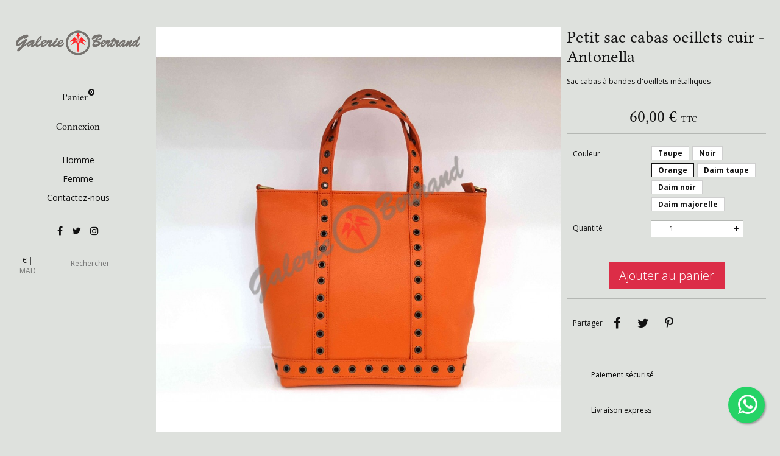

--- FILE ---
content_type: text/html; charset=utf-8
request_url: https://galerie-bertrand.com/sacs/59-sac-cabas-oeillets-cuir-antonella.html
body_size: 16148
content:
<!-- begin catalog/product.tpl -->
<!doctype html>
<html lang="fr">

  <head>
    
      
  <meta charset="utf-8">


  <meta http-equiv="x-ua-compatible" content="ie=edge">



  <link rel="canonical" href="https://galerie-bertrand.com/sacs/59-sac-cabas-oeillets-cuir-antonella.html">

  <title> Petit sac cabas oeillets cuir - Antonella chez  Galerie Bertrand</title>
  <meta name="description" content=" Sac cabas à bandes d&#039;oeillets métalliques chez  Galerie Bertrand Marrakech">
  <meta name="keywords" content="">
            <link rel="canonical" href="https://galerie-bertrand.com/sacs/59-sac-cabas-oeillets-cuir-antonella.html">
    
<meta property="og:title" content=" Petit sac cabas oeillets cuir - Antonella chez  Galerie Bertrand"/>
<meta property="og:description" content=" Sac cabas à bandes d&#039;oeillets métalliques chez  Galerie Bertrand Marrakech"/>
<meta property="og:type" content="website"/>
<meta property="og:url" content="https://galerie-bertrand.com/sacs/59-sac-cabas-oeillets-cuir-antonella.html"/>
<meta property="og:site_name" content="Galerie Bertrand"/>
<meta property="og:image" content="https://galerie-bertrand.comhttps://galerie-bertrand.com/img/cuir-marrakech-logo-1591824719.jpg"/>

<script type="application/ld+json">
{
    "@context" : "http://schema.org",
    "@type" : "Organization",
    "name" : "Galerie Bertrand",
    "url" : "https://galerie-bertrand.com/",
    "logo" : {
        "@type":"ImageObject",
        "url":"https://galerie-bertrand.comhttps://galerie-bertrand.com/img/cuir-marrakech-logo-1591824719.jpg"
    }
}

</script>

<script type="application/ld+json">
{
    "@context":"http://schema.org",
    "@type":"WebPage",
    "isPartOf": {
        "@type":"WebSite",
        "url":  "https://galerie-bertrand.com/",
        "name": "Galerie Bertrand"
    },
    "name": " Petit sac cabas oeillets cuir - Antonella chez  Galerie Bertrand",
    "url":  "https://galerie-bertrand.com/sacs/59-sac-cabas-oeillets-cuir-antonella.html"
}


</script>
    <script type="application/ld+json">
    {
    "@context": "http://schema.org/",
    "@type": "Product",
    "name": "Petit sac cabas oeillets cuir - Antonella",
    "description": " Sac cabas à bandes d&#039;oeillets métalliques chez  Galerie Bertrand Marrakech",
    "category": "Sacs",
    "image" :"https://galerie-bertrand.com/327-thickbox_01oslo/sac-cabas-oeillets-cuir-antonella.jpg",	"mpn": "antonella",                    "offers": {
        "@type": "Offer",
        "priceCurrency": "EUR",
        "name": "Petit sac cabas oeillets cuir - Antonella",
        "price": "60",
        "url": "https://galerie-bertrand.com/sacs/59-655-sac-cabas-oeillets-cuir-antonella.html#/13-couleur-orange",
        "priceValidUntil": "<br />
<b>Notice</b>:  A non well formed numeric value encountered in <b>/home/bertbhdc/galerie-bertrand.com/var/cache/dev/smarty/compile/01oslolayouts_layout_full_width_tpl/df/cb/80/dfcb8010d112adc39a2c27c31ee14e4da0293df8_2.file.microdata-jsonld.tpl.php</b> on line <b>154</b><br />
1769778922",
                "image": ["https://galerie-bertrand.com/327-thickbox_01oslo/sac-cabas-oeillets-cuir-antonella.jpg"],
                        "sku": "antonella",
                        "availability": "http://schema.org/InStock",
        "seller": {
            "@type": "Organization",
            "name": "Galerie Bertrand"
        }
    }

}


    </script>



  <meta name="viewport" content="width=device-width, initial-scale=1">



  <link rel="icon" type="image/vnd.microsoft.icon" href="https://galerie-bertrand.com/img/favicon.ico?1591824827">
  <link rel="shortcut icon" type="image/x-icon" href="https://galerie-bertrand.com/img/favicon.ico?1591824827">



    <link rel="stylesheet" href="https://galerie-bertrand.com/themes/01oslo/assets/cache/theme-f64e53115.css" type="text/css" media="all">




  

  <script type="text/javascript">
        var prestashop = {"cart":{"products":[],"totals":{"total":{"type":"total","label":"Total","amount":0,"value":"0,00\u00a0\u20ac"},"total_including_tax":{"type":"total","label":"Total TTC","amount":0,"value":"0,00\u00a0\u20ac"},"total_excluding_tax":{"type":"total","label":"Total HT :","amount":0,"value":"0,00\u00a0\u20ac"}},"subtotals":{"products":{"type":"products","label":"Sous-total","amount":0,"value":"0,00\u00a0\u20ac"},"discounts":null,"shipping":{"type":"shipping","label":"Livraison","amount":0,"value":""},"tax":null},"products_count":0,"summary_string":"0 articles","vouchers":{"allowed":1,"added":[]},"discounts":[],"minimalPurchase":0,"minimalPurchaseRequired":""},"currency":{"id":3,"name":"Euro","iso_code":"EUR","iso_code_num":"978","sign":"\u20ac"},"customer":{"lastname":null,"firstname":null,"email":null,"birthday":null,"newsletter":null,"newsletter_date_add":null,"optin":null,"website":null,"company":null,"siret":null,"ape":null,"is_logged":false,"gender":{"type":null,"name":null},"addresses":[]},"country":{"id_zone":"1","id_currency":"0","call_prefix":"33","iso_code":"FR","active":"1","contains_states":"0","need_identification_number":"0","need_zip_code":"1","zip_code_format":"NNNNN","display_tax_label":"1","name":"France","id":8},"language":{"name":"Fran\u00e7ais (French)","iso_code":"fr","locale":"fr-FR","language_code":"fr","active":"1","is_rtl":"0","date_format_lite":"d\/m\/Y","date_format_full":"d\/m\/Y H:i:s","id":1},"page":{"title":"","canonical":"https:\/\/galerie-bertrand.com\/sacs\/59-sac-cabas-oeillets-cuir-antonella.html","meta":{"title":" Petit sac cabas oeillets cuir - Antonella chez  Galerie Bertrand","description":" Sac cabas \u00e0 bandes d'oeillets m\u00e9talliques chez  Galerie Bertrand Marrakech","keywords":"","robots":"index"},"page_name":"product","body_classes":{"lang-fr":true,"lang-rtl":false,"country-FR":true,"currency-EUR":true,"layout-full-width":true,"page-product":true,"tax-display-enabled":true,"page-customer-account":false,"product-id-59":true,"product-Petit sac cabas oeillets cuir - Antonella":true,"product-id-category-34":true,"product-id-manufacturer-0":true,"product-id-supplier-0":true,"product-available-for-order":true},"admin_notifications":[],"password-policy":{"feedbacks":{"0":"Tr\u00e8s faible","1":"Faible","2":"Moyenne","3":"Fort","4":"Tr\u00e8s fort","Straight rows of keys are easy to guess":"Les suites de touches sur le clavier sont faciles \u00e0 deviner","Short keyboard patterns are easy to guess":"Les mod\u00e8les courts sur le clavier sont faciles \u00e0 deviner.","Use a longer keyboard pattern with more turns":"Utilisez une combinaison de touches plus longue et plus complexe.","Repeats like \"aaa\" are easy to guess":"Les r\u00e9p\u00e9titions (ex. : \"aaa\") sont faciles \u00e0 deviner.","Repeats like \"abcabcabc\" are only slightly harder to guess than \"abc\"":"Les r\u00e9p\u00e9titions (ex. : \"abcabcabc\") sont seulement un peu plus difficiles \u00e0 deviner que \"abc\".","Sequences like abc or 6543 are easy to guess":"Les s\u00e9quences (ex. : abc ou 6543) sont faciles \u00e0 deviner.","Recent years are easy to guess":"Les ann\u00e9es r\u00e9centes sont faciles \u00e0 deviner.","Dates are often easy to guess":"Les dates sont souvent faciles \u00e0 deviner.","This is a top-10 common password":"Ce mot de passe figure parmi les 10 mots de passe les plus courants.","This is a top-100 common password":"Ce mot de passe figure parmi les 100 mots de passe les plus courants.","This is a very common password":"Ceci est un mot de passe tr\u00e8s courant.","This is similar to a commonly used password":"Ce mot de passe est similaire \u00e0 un mot de passe couramment utilis\u00e9.","A word by itself is easy to guess":"Un mot seul est facile \u00e0 deviner.","Names and surnames by themselves are easy to guess":"Les noms et les surnoms seuls sont faciles \u00e0 deviner.","Common names and surnames are easy to guess":"Les noms et les pr\u00e9noms courants sont faciles \u00e0 deviner.","Use a few words, avoid common phrases":"Utilisez quelques mots, \u00e9vitez les phrases courantes.","No need for symbols, digits, or uppercase letters":"Pas besoin de symboles, de chiffres ou de majuscules.","Avoid repeated words and characters":"\u00c9viter de r\u00e9p\u00e9ter les mots et les caract\u00e8res.","Avoid sequences":"\u00c9viter les s\u00e9quences.","Avoid recent years":"\u00c9vitez les ann\u00e9es r\u00e9centes.","Avoid years that are associated with you":"\u00c9vitez les ann\u00e9es qui vous sont associ\u00e9es.","Avoid dates and years that are associated with you":"\u00c9vitez les dates et les ann\u00e9es qui vous sont associ\u00e9es.","Capitalization doesn't help very much":"Les majuscules ne sont pas tr\u00e8s utiles.","All-uppercase is almost as easy to guess as all-lowercase":"Un mot de passe tout en majuscules est presque aussi facile \u00e0 deviner qu'un mot de passe tout en minuscules.","Reversed words aren't much harder to guess":"Les mots invers\u00e9s ne sont pas beaucoup plus difficiles \u00e0 deviner.","Predictable substitutions like '@' instead of 'a' don't help very much":"Les substitutions pr\u00e9visibles comme '\"@\" au lieu de \"a\" n'aident pas beaucoup.","Add another word or two. Uncommon words are better.":"Ajoutez un autre mot ou deux. Pr\u00e9f\u00e9rez les mots peu courants."}}},"shop":{"name":"Galerie Bertrand","logo":"https:\/\/galerie-bertrand.com\/img\/cuir-marrakech-logo-1591824719.jpg","stores_icon":"https:\/\/galerie-bertrand.com\/img\/logo_stores.png","favicon":"https:\/\/galerie-bertrand.com\/img\/favicon.ico"},"core_js_public_path":"\/themes\/","urls":{"base_url":"https:\/\/galerie-bertrand.com\/","current_url":"https:\/\/galerie-bertrand.com\/sacs\/59-sac-cabas-oeillets-cuir-antonella.html","shop_domain_url":"https:\/\/galerie-bertrand.com","img_ps_url":"https:\/\/galerie-bertrand.com\/img\/","img_cat_url":"https:\/\/galerie-bertrand.com\/img\/c\/","img_lang_url":"https:\/\/galerie-bertrand.com\/img\/l\/","img_prod_url":"https:\/\/galerie-bertrand.com\/img\/p\/","img_manu_url":"https:\/\/galerie-bertrand.com\/img\/m\/","img_sup_url":"https:\/\/galerie-bertrand.com\/img\/su\/","img_ship_url":"https:\/\/galerie-bertrand.com\/img\/s\/","img_store_url":"https:\/\/galerie-bertrand.com\/img\/st\/","img_col_url":"https:\/\/galerie-bertrand.com\/img\/co\/","img_url":"https:\/\/galerie-bertrand.com\/themes\/01oslo\/assets\/img\/","css_url":"https:\/\/galerie-bertrand.com\/themes\/01oslo\/assets\/css\/","js_url":"https:\/\/galerie-bertrand.com\/themes\/01oslo\/assets\/js\/","pic_url":"https:\/\/galerie-bertrand.com\/upload\/","theme_assets":"https:\/\/galerie-bertrand.com\/themes\/01oslo\/assets\/","theme_dir":"https:\/\/galerie-bertrand.com\/themes\/01oslo\/","pages":{"address":"https:\/\/galerie-bertrand.com\/adresse","addresses":"https:\/\/galerie-bertrand.com\/adresses","authentication":"https:\/\/galerie-bertrand.com\/connexion","manufacturer":"https:\/\/galerie-bertrand.com\/brands","cart":"https:\/\/galerie-bertrand.com\/panier","category":"https:\/\/galerie-bertrand.com\/index.php?controller=category","cms":"https:\/\/galerie-bertrand.com\/index.php?controller=cms","contact":"https:\/\/galerie-bertrand.com\/nous-contacter","discount":"https:\/\/galerie-bertrand.com\/reduction","guest_tracking":"https:\/\/galerie-bertrand.com\/suivi-commande-invite","history":"https:\/\/galerie-bertrand.com\/historique-commandes","identity":"https:\/\/galerie-bertrand.com\/identite","index":"https:\/\/galerie-bertrand.com\/","my_account":"https:\/\/galerie-bertrand.com\/mon-compte","order_confirmation":"https:\/\/galerie-bertrand.com\/confirmation-commande","order_detail":"https:\/\/galerie-bertrand.com\/index.php?controller=order-detail","order_follow":"https:\/\/galerie-bertrand.com\/suivi-commande","order":"https:\/\/galerie-bertrand.com\/commande","order_return":"https:\/\/galerie-bertrand.com\/index.php?controller=order-return","order_slip":"https:\/\/galerie-bertrand.com\/avoirs","pagenotfound":"https:\/\/galerie-bertrand.com\/page-introuvable","password":"https:\/\/galerie-bertrand.com\/recuperation-mot-de-passe","pdf_invoice":"https:\/\/galerie-bertrand.com\/index.php?controller=pdf-invoice","pdf_order_return":"https:\/\/galerie-bertrand.com\/index.php?controller=pdf-order-return","pdf_order_slip":"https:\/\/galerie-bertrand.com\/index.php?controller=pdf-order-slip","prices_drop":"https:\/\/galerie-bertrand.com\/promotions","product":"https:\/\/galerie-bertrand.com\/index.php?controller=product","registration":"https:\/\/galerie-bertrand.com\/index.php?controller=registration","search":"https:\/\/galerie-bertrand.com\/recherche","sitemap":"https:\/\/galerie-bertrand.com\/plan du site","stores":"https:\/\/galerie-bertrand.com\/magasins","supplier":"https:\/\/galerie-bertrand.com\/fournisseur","new_products":"https:\/\/galerie-bertrand.com\/nouveaux-produits","brands":"https:\/\/galerie-bertrand.com\/brands","register":"https:\/\/galerie-bertrand.com\/index.php?controller=registration","order_login":"https:\/\/galerie-bertrand.com\/commande?login=1"},"alternative_langs":[],"actions":{"logout":"https:\/\/galerie-bertrand.com\/?mylogout="},"no_picture_image":{"bySize":{"small_default":{"url":"https:\/\/galerie-bertrand.com\/img\/p\/fr-default-small_default.jpg","width":98,"height":98},"cart_default":{"url":"https:\/\/galerie-bertrand.com\/img\/p\/fr-default-cart_default.jpg","width":125,"height":125},"medium_01oslo":{"url":"https:\/\/galerie-bertrand.com\/img\/p\/fr-default-medium_01oslo.jpg","width":142,"height":142},"home_default":{"url":"https:\/\/galerie-bertrand.com\/img\/p\/fr-default-home_default.jpg","width":250,"height":250},"medium_default":{"url":"https:\/\/galerie-bertrand.com\/img\/p\/fr-default-medium_default.jpg","width":452,"height":452},"home_01oslo":{"url":"https:\/\/galerie-bertrand.com\/img\/p\/fr-default-home_01oslo.jpg","width":482,"height":482},"large_default":{"url":"https:\/\/galerie-bertrand.com\/img\/p\/fr-default-large_default.jpg","width":800,"height":800},"large_01oslo":{"url":"https:\/\/galerie-bertrand.com\/img\/p\/fr-default-large_01oslo.jpg","width":978,"height":978},"thickbox_01oslo":{"url":"https:\/\/galerie-bertrand.com\/img\/p\/fr-default-thickbox_01oslo.jpg","width":1000,"height":1000}},"small":{"url":"https:\/\/galerie-bertrand.com\/img\/p\/fr-default-small_default.jpg","width":98,"height":98},"medium":{"url":"https:\/\/galerie-bertrand.com\/img\/p\/fr-default-medium_default.jpg","width":452,"height":452},"large":{"url":"https:\/\/galerie-bertrand.com\/img\/p\/fr-default-thickbox_01oslo.jpg","width":1000,"height":1000},"legend":""}},"configuration":{"display_taxes_label":true,"display_prices_tax_incl":true,"is_catalog":false,"show_prices":true,"opt_in":{"partner":false},"quantity_discount":{"type":"discount","label":"Remise sur prix unitaire"},"voucher_enabled":1,"return_enabled":0},"field_required":[],"breadcrumb":{"links":[{"title":"Accueil","url":"https:\/\/galerie-bertrand.com\/"},{"title":"Femme","url":"https:\/\/galerie-bertrand.com\/11-femme"},{"title":"Maroquinerie","url":"https:\/\/galerie-bertrand.com\/33-maroquinerie"},{"title":"Sacs","url":"https:\/\/galerie-bertrand.com\/34-sacs"},{"title":"Petit sac cabas oeillets cuir - Antonella","url":"https:\/\/galerie-bertrand.com\/sacs\/59-sac-cabas-oeillets-cuir-antonella.html"}],"count":5},"link":{"protocol_link":"https:\/\/","protocol_content":"https:\/\/"},"time":1769776952,"static_token":"10ddce5d17d4e9617882f3f8e220813c","token":"6f834e91d478402a1c6c51fb432af764","debug":true};
        var psemailsubscription_subscription = "https:\/\/galerie-bertrand.com\/module\/ps_emailsubscription\/subscription";
        var psr_icon_color = "#F19D76";
      </script>



  
<!-- begin module:ultimatebackground01/views/templates/hook/ultimatebackground01_head_ps1.7.tpl -->
<!-- begin /home/bertbhdc/galerie-bertrand.com/modules/ultimatebackground01/views/templates/hook/ultimatebackground01_head_ps1.7.tpl -->
<style type="text/css">
    /* 
        CSS
        Custom Style Sheet with ultimatebackground01 module
    */

    html {
        height: auto;
        min-height: 100%;
        background: none;
    }
    body {
                    background-color: #dee1dd !important;
                
        
            }

            #video_container {
            position: fixed;
            left:0; right:0; bottom:0; top:0;
            text-align: center;
            z-index: -2;
            display: none;
        }
        #video_element {
            min-width: 100%; min-height:100%;
            width: auto; height: auto;
        }
                    @media only screen and (max-width: 767px) {
                #video_container {
                    display: none !important;
                }
            }
                body > #video_container {
            display: block;
        }
    
    </style>
<!-- end /home/bertbhdc/galerie-bertrand.com/modules/ultimatebackground01/views/templates/hook/ultimatebackground01_head_ps1.7.tpl -->
<!-- end module:ultimatebackground01/views/templates/hook/ultimatebackground01_head_ps1.7.tpl -->

<!-- begin module:config01oslo/views/templates/hook/config01oslo.tpl -->
<!-- begin /home/bertbhdc/galerie-bertrand.com/modules/config01oslo/views/templates/hook/config01oslo.tpl --><link rel="stylesheet" href="https://fonts.googleapis.com/css?family=Open+Sans:400,800,700,400i,300i,300|" />
<link rel="stylesheet" href="//brick.a.ssl.fastly.net/Linux+Libertine:400,400i,700" />
<style type="text/css">
	/* 
		CSS
		Custom Style Sheet with config01oslo module
	*/

	
	/* Body Background Color & Text Color */

	body {
		background-color: #dee1dd;
		color: #111111;

					font-family: 'Open Sans', sans-serif; 		
					font-weight: 400;
			}
	@media (min-width: 768px) {
		.header_horizontal.sticky_header.js-scrolled #header, .header_horizontal.sticky_header.menu-opened #header {
			background-color: #dee1dd;
		}
	}
	#header .user-info .logout {
		font-family: 'Open Sans', sans-serif; 	}

	.cart-grid-body .cart-container,
	.page-addresses .address,
	ul.ui-autocomplete {
		background-color: #dee1dd;
		color: #111111;
		border-color: #111111;
	}

	body#checkout section.checkout-step,
	.product-variants > .product-variants-item .color,
	.social-sharing li,
	.modal-content {
		background-color: #dee1dd;
	}

	.products .product-miniature .product-flags li,
	#header .dropdown,
	#header .dropdown .expand-more,
	#header .dropdown ul {
		color: #dee1dd;
		background: #111111;
	}

	#product .page-content .product-flags li.new {
		background-color: #111111;
		color: #dee1dd;
	}

	.product-variants > .product-variants-item .color:after {
		border-color: #dee1dd;
	}

	#header .dropdown .expand-more:after {
		border-top-color: #dee1dd;
	}

	.products-selection .products-sort .select-title:after {
		border-top-color: #111111;
	}

	@media (min-width: 768px) {
		/* nav:hover and submenu*/
		body:not(.accordion-nav) .menu #top-menu > li:hover > a,
		body:not(.accordion-nav) .menu #top-menu > li > a:hover,
		body:not(.accordion-nav) .menu #top-menu .sub-menu,
		.header_horizontal:not(.accordion-nav) #header .user-info .logout {
	        border-color: #111111;
	        background: #dc2d47;
	        color: #ffffff;
	    }
	}

	.product-prices .current-price,
	h2, .h2, h1, .h1,
	.footer-container h3,
	#header .blockcart, #header .user-info,
  	.sidebar > div > h4:first-child,
  	.sidebar > section > h4:first-child,
  	.sidebar.block_title {
					font-family: 'Linux Libertine', serif; 		
					font-weight: 400;
			}

	#header.sticky_header.fixed {
		background-color: #dee1dd;
	}

	input[type=text],
	input[type=email],
	input[type=password],
	input[type=tel],
	textarea,
	select.form-control {
		color: #111111;
	}
	.product_tabs_content_container {
		background-color: #dee1dd;
	}
	.fancybox-skin {
		background-color: #dee1dd !important;
		color: #111111;
	}
	#header #currencies_block_top p,
	#header #languages_block_top p,
	#setCurrency ul,
	#countries ul,
	#countries_block ul {
		background-color: #111111;
		color: rgba(222,225,221,0.75);
	}
	#header #currencies_block_top p:after,
	#header #languages_block_top p:after {
		border-top-color: #dee1dd;
	}

	/* Max-Width */
			#page {
			max-width: 1490px;
		}
		@media (min-width: 768px) {
			.header_horizontal.sticky_header #header .container {
				max-width: 1490px;
			}
		}
	
	/* Link Color */
	a,
	.product_list li .lnk_view,
	.tabs .nav-tabs .nav-link {
		color: #111111;
	}
	#my-account .myaccount-link-list li a:before {
		border-color: transparent #111111;
	}
	#header #toggle_menu > i {
		background-color: #111111;
	}
	.menu #top-menu .has_submenu > a:after {
		border-top-color: #111111;
	}

	/* Link Hover Color */
	a:hover, a:focus,
	.product_list li .lnk_view:hover,
	.product_list li .lnk_view:focus,
	#header #menu_close:hover {
		color: #111111;
	}
	#my-account .myaccount-link-list li a:hover:before,
	#my-account .myaccount-link-list li a:focus:before {
		border-left-color: #111111;
	}
	.tabs .nav-tabs .nav-link:hover,
	.tabs .nav-tabs .nav-link:focus,
	.tabs .nav-tabs .nav-link.active:hover,
	.tabs .nav-tabs .nav-link.active:focus {
		color: #111111;
	}
	#header #toggle_menu:hover > i {
		background-color: #111111;
	}

	/* Background Blocs */
	.boxy {
		background-color: #eeeeee;
		color: #000000;
	}

	ul.pagination li {
		border-left-color: rgba(17,17,17,0.75);
	}
	
	/* primary button */
	.btn-primary, .btn-primary.disabled, .btn-primary:disabled, .card a.btn-primary {
		background-color: #dc2d47;
		color: #ffffff;
	}
	#blockcart-modal .modal-header {
		background-color: #ffffff;
		color: #dc2d47;
	}
	body#checkout section.checkout-step.-reachable.-complete .step-title:before {
		color: #dc2d47;
	}
	body#checkout section.checkout-step .address-item.selected {
		border-color: #dc2d47;
	}

	/* hover button */
	.btn-primary:hover,
	.btn-primary:focus,
	.card a.btn-primary:hover,
	.card a.btn-primary:focus,
	.btn-primary.disabled:hover,
	.btn-primary.disabled:focus,
	.btn-primary:disabled:hover,
	.btn-primary:disabled:focus {
		background-color: #a31c30;
		color: #ffffff;
	}
	
	.btn-primary:active,
	.btn-primary:active:hover,
	.btn-primary:active:focus,
	.btn-primary:active.focus,
	.btn-primary.active:hover,
	.btn-primary.active:focus,
	.btn-primary.active.focus,
	.open > .btn-primary.dropdown-toggle:hover,
	.open > .btn-primary.dropdown-toggle:focus,
	.open > .btn-primary.dropdown-toggle.focus,
	.btn-primary:not(:disabled):not(.disabled).active,
	.btn-primary:not(:disabled):not(.disabled):active,
	.show > .btn-primary.dropdown-toggle {
		background-color: #a31c30;
		color: #ffffff;
	}

	.product_list li .discount, ul.product_list li .on_sale, .online_only,
	#layer_cart .layer_cart_product h2 {
		color: #dc2d47;
	}

	/* border color */
	#header > .container,
	.footer-container > .container:first-child,
	#header,
	body#checkout section.checkout-step,
	.products .product-miniature .thumbnail-container:hover,
	.product-cover:hover,
	.product-images > li.thumb-container img:hover,
	.tabs .nav-tabs .nav-link.active,
	.tabs .nav-tabs .nav-link:hover,
	.tabs .nav-tabs .nav-link:focus,
	.product-variants > .product-variants-item .input-color:checked + span:before,
	.product-variants > .product-variants-item ul.color_pick li:hover .color:before,
	.quickview .product-cover img:hover,
	input[type=text]:focus,
	input[type=email]:focus,
	input[type=password]:focus,
	input[type=tel]:focus,
	textarea:focus,
	select.form-control:focus,
	select:hover, select:focus,
	.card,
	ul.ui-autocomplete,
	#header.sticky_header.fixed,
	.sidebar > div, .sidebar > section {
		border-color: #111111
	}
	.page-my-account #content .links a:before {
		border-color: transparent #111111;
	}

	/* border-color opacity */
	.products .product-miniature .thumbnail-container,
	.cart-grid-body .cart-container ul.cart-items li > div,
	.products-selection,
	.pagination,
	ul.page-list li,
	body#checkout section.checkout-step .address-item,
	.order-confirmation-table .order-line > div,
	body#checkout #order-summary-content .order-confirmation-table,
	body#checkout #order-summary-content .summary-selected-carrier,
	.page-addresses .address .address-footer,
	.page-my-account #content .links a,
	.products.list .product-miniature,
	.products.list .product-miniature:before,
	#content-wrapper .block-product-list,
	.product-actions .add,
	.bootstrap-touchspin .btn,
	.bootstrap-touchspin .btn.bootstrap-touchspin-up,
	.tabs .nav-tabs,
	.product-cover,
	#blockcart-modal .divide-right,
	.product-images > li.thumb-container img.selected,
	.product_attributes,
	.product-variants > .product-variants-item .color:before,
	.quickview .modal-footer,
	.quickview .product-cover img,
	input[type=text],
	input[type=email],
	input[type=password],
	input[type=tel],
	textarea,
	select.form-control,
	select,
	.card .card-block,
	.modal-header,
	#header #mobile_top_menu_wrapper .top-menu a,
	.sidebar .products .product-miniature {
		border-color: rgba(17,17,17,0.2);
	}
	.product_tabs .tab.active {
		border-color: rgba(17,17,17,0.2) rgba(17,17,17,0.2) #dee1dd;
		background: #dee1dd;
	}

	.bootstrap-touchspin .btn:hover, .bootstrap-touchspin .btn:focus {
		background-color: rgba(17,17,17,0.2);
	}

	.column .block h4, .column .block .title_block,
	.new-box, .new-box:hover,
	.box > .page-subheading,
	.address > .page-subheading,
	ul.address li.address_title .page-subheading {
		background-color: #111111;
		color: #dee1dd;
	}

	/* Background Bloc */
	.sidebar > div, .sidebar > section,
	.card {
		background-color: #eeeeee;
		color: #000000;
	}

	.products .product-miniature .product-flags li.discount,
	.products .product-miniature .product-flags li.online-only,
	#product .page-content .product-flags li {
		background-color: #f3515c;
	}

	.products .product-miniature .discount-percentage {
		color: #f3515c;
	}
	
	/* Gradient color */
	.products .product-miniature .functional-buttons,
	#index .products .product-miniature .product-description {
		background: -moz-linear-gradient(rgba(220,45,71,0.01), #dc2d47);
		background: -webkit-linear-gradient(rgba(220,45,71,0.01), #dc2d47);
		background: -ms-linear-gradient(rgba(220,45,71,0.01), #dc2d47);
		background: -o-linear-gradient(rgba(220,45,71,0.01), #dc2d47);
		background: linear-gradient(rgba(220,45,71,0.01), #dc2d47);
		color: #ffffff;
	}
	.list-alternate1 .products .product-miniature .product-thumbnail,
	.list-alternate2 .products .product-miniature .functional-buttons,
	#index .list-alternate2 .products .product-miniature .product-description {
		background: #dc2d47;
	}
	
	/* smaller picture on product page */	
		
	/* hide breadcrumb */
			.breadcrumb {
			display: none;
		}
	</style>

<!-- end /home/bertbhdc/galerie-bertrand.com/modules/config01oslo/views/templates/hook/config01oslo.tpl -->
<!-- end module:config01oslo/views/templates/hook/config01oslo.tpl -->

<!-- begin modules/everpscaptcha/views/templates/hook/ever-ps-captcha.tpl -->
<script>
    var googlecaptchasitekey = "6Let9SIpAAAAAKbx_n3PhBxr_YqmGhu1q1TFZKMN";
</script>

<!-- end modules/everpscaptcha/views/templates/hook/ever-ps-captcha.tpl -->




    
  </head>

  <body id="product" class="lang-fr country-fr currency-eur layout-full-width page-product tax-display-enabled product-id-59 product-petit-sac-cabas-oeillets-cuir-antonella product-id-category-34 product-id-manufacturer-0 product-id-supplier-0 product-available-for-order header_vertical product_list_animation classic-nav">
    
<!-- begin /home/bertbhdc/galerie-bertrand.com/modules/whatsappchat/views/templates/hook/template.tpl -->
            <a target="_blank" href="https://web.whatsapp.com/send?l=fr&amp;phone=212524447988&amp;text= https://galerie-bertrand.com/sacs/59-sac-cabas-oeillets-cuir-antonella.html " class="float whatsapp_1 float-bottom-right float-floating" style="background-color: #25d366">
                <i class="whatsapp-icon-3x" style="padding-right:0px!important;"></i>
        </a>            <div class="label-container label-container-bottom-right float-floating">
                        <div class="label-text">WhatsApp</div>
            <i class="icon icon-play label-arrow"></i>
                    </div>
    
<!-- end /home/bertbhdc/galerie-bertrand.com/modules/whatsappchat/views/templates/hook/template.tpl -->


    <main id="page">
      
              
      <header id="header">
        
          <div class="container">
  <div id="header_logo">
    <a href="https://galerie-bertrand.com/">
          <img class="logo img-responsive" src="https://galerie-bertrand.com/img/cuir-marrakech-logo-1591824719.jpg" alt="Galerie Bertrand">
        </a>
  </div>

  
    <div class="header-top">
      
<!-- begin module:ps_shoppingcart/ps_shoppingcart.tpl -->
<!-- begin /home/bertbhdc/galerie-bertrand.com/themes/01oslo/modules/ps_shoppingcart/ps_shoppingcart.tpl --><div id="cart">
  <div class="blockcart cart-preview inactive" data-refresh-url="//galerie-bertrand.com/module/ps_shoppingcart/ajax">
    <div class="header">
              <span>Panier</span>
              <span class="cart-products-count empty">0</span>
          </div>
  </div>
</div>
<!-- end /home/bertbhdc/galerie-bertrand.com/themes/01oslo/modules/ps_shoppingcart/ps_shoppingcart.tpl -->
<!-- end module:ps_shoppingcart/ps_shoppingcart.tpl -->

    </div>
  

  
    <div class="header-menu">
      <span id="toggle_menu"><i></i><i></i><i></i></span>
      <div id="menu_content">
        
<!-- begin module:ps_customersignin/ps_customersignin.tpl -->
<!-- begin /home/bertbhdc/galerie-bertrand.com/themes/01oslo/modules/ps_customersignin/ps_customersignin.tpl --><div id="user_info">
  <div class="user-info">
          <a
        href="https://galerie-bertrand.com/mon-compte"
        title="Log in to your customer account"
        rel="nofollow"
      >
        <span>Connexion</span>
      </a>
      </div>
</div><!-- end /home/bertbhdc/galerie-bertrand.com/themes/01oslo/modules/ps_customersignin/ps_customersignin.tpl -->
<!-- end module:ps_customersignin/ps_customersignin.tpl -->

<!-- begin module:ps_mainmenu/ps_mainmenu.tpl -->
<!-- begin /home/bertbhdc/galerie-bertrand.com/themes/01oslo/modules/ps_mainmenu/ps_mainmenu.tpl -->

<div class="menu" id="_desktop_top_menu">
    
          <ul class="top-menu" id="top-menu" data-depth="0">
                    <li class="category" id="category-10">
                          <a href="https://galerie-bertrand.com/10-homme" data-depth="0" >
                Homme
              </a>
                                                              <span class="toggle_submenu">+</span>
                                          <div class="sub-menu" id="top_sub_menu_31540">
                
          <ul class="top-menu"  data-depth="1">
                    <li class="category" id="category-12">
                          <a href="https://galerie-bertrand.com/12-blousons" data-depth="1" >
                Blousons
              </a>
                                        </li>
                    <li class="category" id="category-13">
                          <a href="https://galerie-bertrand.com/13-chemises" data-depth="1" >
                Chemises
              </a>
                                        </li>
                    <li class="category" id="category-14">
                          <a href="https://galerie-bertrand.com/14-gilets" data-depth="1" >
                Gilets
              </a>
                                        </li>
                    <li class="category" id="category-15">
                          <a href="https://galerie-bertrand.com/15-manteaux" data-depth="1" >
                Manteaux
              </a>
                                        </li>
                    <li class="category" id="category-18">
                          <a href="https://galerie-bertrand.com/18-vestes" data-depth="1" >
                Vestes
              </a>
                                        </li>
                    <li class="category" id="category-27">
                          <a href="https://galerie-bertrand.com/27-maroquinerie" data-depth="1" >
                Maroquinerie
              </a>
                                                              <span class="toggle_submenu">+</span>
                                          <div class="sub-menu" id="top_sub_menu_79176">
                
          <ul class="top-menu"  data-depth="2">
                    <li class="category" id="category-28">
                          <a href="https://galerie-bertrand.com/28-cartables" data-depth="2" >
                Cartables
              </a>
                                        </li>
              </ul>
    
              </div>
                          </li>
                    <li class="category" id="category-39">
                          <a href="https://galerie-bertrand.com/39-chaussures" data-depth="1" >
                Chaussures
              </a>
                                                              <span class="toggle_submenu">+</span>
                                          <div class="sub-menu" id="top_sub_menu_33222">
                
          <ul class="top-menu"  data-depth="2">
                    <li class="category" id="category-40">
                          <a href="https://galerie-bertrand.com/40-mocassins" data-depth="2" >
                Mocassins
              </a>
                                        </li>
                    <li class="category" id="category-41">
                          <a href="https://galerie-bertrand.com/41-derbies" data-depth="2" >
                Derbies
              </a>
                                        </li>
                    <li class="category" id="category-42">
                          <a href="https://galerie-bertrand.com/42-sandales" data-depth="2" >
                Sandales
              </a>
                                        </li>
                    <li class="category" id="category-43">
                          <a href="https://galerie-bertrand.com/43-mules" data-depth="2" >
                Mules
              </a>
                                        </li>
              </ul>
    
              </div>
                          </li>
              </ul>
    
              </div>
                          </li>
                    <li class="category" id="category-11">
                          <a href="https://galerie-bertrand.com/11-femme" data-depth="0" >
                Femme
              </a>
                                                              <span class="toggle_submenu">+</span>
                                          <div class="sub-menu" id="top_sub_menu_65843">
                
          <ul class="top-menu"  data-depth="1">
                    <li class="category" id="category-19">
                          <a href="https://galerie-bertrand.com/19-chemises" data-depth="1" >
                Chemises
              </a>
                                        </li>
                    <li class="category" id="category-21">
                          <a href="https://galerie-bertrand.com/21-manteaux" data-depth="1" >
                Manteaux
              </a>
                                        </li>
                    <li class="category" id="category-22">
                          <a href="https://galerie-bertrand.com/22-pantalons" data-depth="1" >
                Pantalons
              </a>
                                        </li>
                    <li class="category" id="category-23">
                          <a href="https://galerie-bertrand.com/23-vestes" data-depth="1" >
                Vestes
              </a>
                                        </li>
                    <li class="category" id="category-24">
                          <a href="https://galerie-bertrand.com/24-robes" data-depth="1" >
                Robes
              </a>
                                        </li>
                    <li class="category" id="category-25">
                          <a href="https://galerie-bertrand.com/25-capes" data-depth="1" >
                Capes
              </a>
                                        </li>
                    <li class="category" id="category-26">
                          <a href="https://galerie-bertrand.com/26-blousons" data-depth="1" >
                Blousons
              </a>
                                        </li>
                    <li class="category" id="category-20">
                          <a href="https://galerie-bertrand.com/20-jupes" data-depth="1" >
                Jupes
              </a>
                                        </li>
                    <li class="category" id="category-33">
                          <a href="https://galerie-bertrand.com/33-maroquinerie" data-depth="1" >
                Maroquinerie
              </a>
                                                              <span class="toggle_submenu">+</span>
                                          <div class="sub-menu" id="top_sub_menu_85379">
                
          <ul class="top-menu"  data-depth="2">
                    <li class="category" id="category-34">
                          <a href="https://galerie-bertrand.com/34-sacs" data-depth="2" >
                Sacs
              </a>
                                        </li>
                    <li class="category" id="category-35">
                          <a href="https://galerie-bertrand.com/35-pochettes" data-depth="2" >
                Pochettes
              </a>
                                        </li>
                    <li class="category" id="category-36">
                          <a href="https://galerie-bertrand.com/36-portefeuilles" data-depth="2" >
                Portefeuilles
              </a>
                                        </li>
              </ul>
    
              </div>
                          </li>
                    <li class="category" id="category-44">
                          <a href="https://galerie-bertrand.com/44-chaussures" data-depth="1" >
                Chaussures
              </a>
                                                              <span class="toggle_submenu">+</span>
                                          <div class="sub-menu" id="top_sub_menu_58927">
                
          <ul class="top-menu"  data-depth="2">
                    <li class="category" id="category-45">
                          <a href="https://galerie-bertrand.com/45-mocassins" data-depth="2" >
                Mocassins
              </a>
                                        </li>
                    <li class="category" id="category-46">
                          <a href="https://galerie-bertrand.com/46-derbies" data-depth="2" >
                Derbies
              </a>
                                        </li>
                    <li class="category" id="category-47">
                          <a href="https://galerie-bertrand.com/47-sandales" data-depth="2" >
                Sandales
              </a>
                                        </li>
                    <li class="category" id="category-48">
                          <a href="https://galerie-bertrand.com/48-mules" data-depth="2" >
                Mules
              </a>
                                        </li>
                    <li class="category" id="category-49">
                          <a href="https://galerie-bertrand.com/49-ballerines" data-depth="2" >
                Ballerines
              </a>
                                        </li>
              </ul>
    
              </div>
                          </li>
              </ul>
    
              </div>
                          </li>
                    <li class="link" id="lnk-contactez-nous">
                          <a href="https://galerie-bertrand.com/nous-contacter" data-depth="0" >
                Contactez-nous
              </a>
                                        </li>
              </ul>
    
</div>
<!-- end /home/bertbhdc/galerie-bertrand.com/themes/01oslo/modules/ps_mainmenu/ps_mainmenu.tpl -->
<!-- end module:ps_mainmenu/ps_mainmenu.tpl -->

<!-- begin module:ps_socialfollow/ps_socialfollow.tpl -->
<!-- begin /home/bertbhdc/galerie-bertrand.com/themes/01oslo/modules/ps_socialfollow/ps_socialfollow.tpl -->

<div id="_desktop_social_links">
  <div class="block-social">
  	<h3 class="toggle_title">Nous suivre</h3>
    <ul class="toggle_content">
              <li class="facebook"><a href="https://www.facebook.com/bertrandmarrakech/"><span>Facebook</span></a></li>
              <li class="twitter"><a href="https://twitter.com/galeriebertrand"><span>Twitter</span></a></li>
              <li class="instagram"><a href="https://www.instagram.com/galerie.bertrand/"><span>Instagram</span></a></li>
          </ul>
  </div>
</div>

<!-- end /home/bertbhdc/galerie-bertrand.com/themes/01oslo/modules/ps_socialfollow/ps_socialfollow.tpl -->
<!-- end module:ps_socialfollow/ps_socialfollow.tpl -->

<!-- begin module:ps_searchbar/ps_searchbar.tpl -->
<!-- begin /home/bertbhdc/galerie-bertrand.com/themes/01oslo/modules/ps_searchbar/ps_searchbar.tpl --><!-- Block search module TOP -->
<div id="_desktop_search_bar">
	<div id="search_widget" class="search-widget" data-search-controller-url="//galerie-bertrand.com/recherche">
		<form method="get" action="//galerie-bertrand.com/recherche">
			<input type="hidden" name="controller" value="search">
			<input type="text" name="s" value="" placeholder="Rechercher">
			<button type="submit"><span>Rechercher</span></button>
		</form>
	</div>
</div>
<!-- /Block search module TOP -->
<!-- end /home/bertbhdc/galerie-bertrand.com/themes/01oslo/modules/ps_searchbar/ps_searchbar.tpl -->
<!-- end module:ps_searchbar/ps_searchbar.tpl -->

<!-- begin module:ps_currencyselector/ps_currencyselector.tpl -->
<!-- begin /home/bertbhdc/galerie-bertrand.com/themes/01oslo/modules/ps_currencyselector/ps_currencyselector.tpl -->
<div id="_desktop_currency_selector">
  <div class="currency-selector-wrapper">
    <div class="currency-selector">
      <ul aria-labelledby="dLabel">
                  <li  class="current" >
            <a title="Euro" rel="nofollow" href="https://galerie-bertrand.com/sacs/59-sac-cabas-oeillets-cuir-antonella.html?SubmitCurrency=1&amp;id_currency=3">€</a>
          </li>
                  <li >
            <a title="Dirham marocain" rel="nofollow" href="https://galerie-bertrand.com/sacs/59-sac-cabas-oeillets-cuir-antonella.html?SubmitCurrency=1&amp;id_currency=2">MAD</a>
          </li>
              </ul>
    </div>
  </div>
</div><!-- end /home/bertbhdc/galerie-bertrand.com/themes/01oslo/modules/ps_currencyselector/ps_currencyselector.tpl -->
<!-- end module:ps_currencyselector/ps_currencyselector.tpl -->

<!-- begin module:ultimatebackground01/views/templates/hook/ultimatebackground01_ps1.7.tpl -->
<!-- begin /home/bertbhdc/galerie-bertrand.com/modules/ultimatebackground01/views/templates/hook/ultimatebackground01_ps1.7.tpl -->
                                <div id="video_container">
                             <video id="video_element"  loop="loop" muted="muted" autoplay="autoplay">
                    <source type="video/mp4" src="/modules/ultimatebackground01/views/videos/default_video.mp4?1591753033" />
                </video>
                        </div>
            <!-- end /home/bertbhdc/galerie-bertrand.com/modules/ultimatebackground01/views/templates/hook/ultimatebackground01_ps1.7.tpl -->
<!-- end module:ultimatebackground01/views/templates/hook/ultimatebackground01_ps1.7.tpl -->

      </div>
    </div>
  

  
    <div class="header-bottom">
      
    </div>
  

  
</div>
        
      </header>
      
        
<aside id="notifications">
  <div class="container">
    
    
    
      </div>
</aside>
      
      <section id="wrapper">
        <div class="container list-alternate2">
          
            <div class="header-banner">
              
            </div>
          

          
            <nav data-depth="5" class="breadcrumb">
  <ol itemscope itemtype="http://schema.org/BreadcrumbList" class="breadcrumb">
      
            
        <li class="breadcrumb-item" itemprop="itemListElement" itemscope itemtype="http://schema.org/ListItem">
          <a itemprop="item" href="https://galerie-bertrand.com/">
            <span itemprop="name">Accueil</span>
          </a>
          <meta itemprop="position" content="1">
        </li>
      
          
        <li class="breadcrumb-item" itemprop="itemListElement" itemscope itemtype="http://schema.org/ListItem">
          <a itemprop="item" href="https://galerie-bertrand.com/11-femme">
            <span itemprop="name">Femme</span>
          </a>
          <meta itemprop="position" content="2">
        </li>
      
          
        <li class="breadcrumb-item" itemprop="itemListElement" itemscope itemtype="http://schema.org/ListItem">
          <a itemprop="item" href="https://galerie-bertrand.com/33-maroquinerie">
            <span itemprop="name">Maroquinerie</span>
          </a>
          <meta itemprop="position" content="3">
        </li>
      
          
        <li class="breadcrumb-item" itemprop="itemListElement" itemscope itemtype="http://schema.org/ListItem">
          <a itemprop="item" href="https://galerie-bertrand.com/34-sacs">
            <span itemprop="name">Sacs</span>
          </a>
          <meta itemprop="position" content="4">
        </li>
      
          
        <li class="breadcrumb-item" itemprop="itemListElement" itemscope itemtype="http://schema.org/ListItem">
          <a itemprop="item" href="https://galerie-bertrand.com/sacs/59-sac-cabas-oeillets-cuir-antonella.html">
            <span itemprop="name">Petit sac cabas oeillets cuir - Antonella</span>
          </a>
          <meta itemprop="position" content="5">
        </li>
      
        
  </ol>
</nav>
          

          

          

          
  <div id="content-wrapper">
    

  <section id="main">
    <meta itemprop="url" content="https://galerie-bertrand.com/sacs/59-655-sac-cabas-oeillets-cuir-antonella.html#/13-couleur-orange">
        <div class="row">
      <div class="pb-left-column">
        
          <section class="page-content" id="content">
            
              
    <ul class="product-flags">
            </ul>


              
                <div class="images-container">
  
    <div class="product-cover">
        <img class="js-qv-product-cover" src="https://galerie-bertrand.com/327-large_01oslo/sac-cabas-oeillets-cuir-antonella.jpg" alt="Sac cabas oeillets cuir - Antonella" title="Sac cabas oeillets cuir - Antonella" style="width:100%;" width="978" height="978">
    </div>
  

  
    <div class="js-qv-mask mask">
      <ul class="product-images js-qv-product-images">
                  <li class="thumb-container">
            <img
              class="thumb js-thumb  selected "
              data-image-medium-src="https://galerie-bertrand.com/327-medium_01oslo/sac-cabas-oeillets-cuir-antonella.jpg"
              data-image-large-src="https://galerie-bertrand.com/327-large_01oslo/sac-cabas-oeillets-cuir-antonella.jpg"
              data-size="1000x1000"
              src="https://galerie-bertrand.com/327-medium_01oslo/sac-cabas-oeillets-cuir-antonella.jpg"
              alt="Sac cabas oeillets cuir - Antonella"
              title="Sac cabas oeillets cuir - Antonella"
              width="142"
              height="142"
            >
          </li>
              </ul>
    </div>
    
  
</div>
              

            
          </section>
        
      </div>
      <div class="pb-center-column">
        
          
            <h1 class="h1">Petit sac cabas oeillets cuir - Antonella</h1>
          
        

        <div class="product-information">
          
            <div id="product-description-short-59">
              <p>Sac cabas à bandes d'oeillets métalliques</p>
            </div>
          

          
              <div class="product-prices">
    
      <div class="product-price ">
        <link href="https://schema.org/InStock"/>
        <meta content="EUR">

        <div class="current-price">
          <span content="60">60,00 €</span>
          <div class="tax-shipping-delivery-label">
                          TTC
                        
            
          </div>
        </div>

        
                  

        
                  
      </div>
    

    
          

    
          

    
          

    
  </div>
          

          
          <div class="product-actions">
            
              <form action="https://galerie-bertrand.com/panier" method="post" id="add-to-cart-or-refresh">
                <input type="hidden" name="token" value="10ddce5d17d4e9617882f3f8e220813c">
                <input type="hidden" name="id_product" value="59" id="product_page_product_id">
                <input type="hidden" name="id_customization" value="0" id="product_customization_id">
                
                <div class="product_attributes">
                  
                    <div class="product-variants">
      <div class="clearfix product-variants-item">
      <span class="control-label">Couleur</span>
              <ul id="group_2">
                      <li class="input-container pull-xs-left">
              <input class="input-radio" type="radio" data-product-attribute="2" name="group[2]" value="6">
              <span class="radio-label">Taupe</span>
            </li>
                      <li class="input-container pull-xs-left">
              <input class="input-radio" type="radio" data-product-attribute="2" name="group[2]" value="11">
              <span class="radio-label">Noir</span>
            </li>
                      <li class="input-container pull-xs-left">
              <input class="input-radio" type="radio" data-product-attribute="2" name="group[2]" value="13" checked="checked">
              <span class="radio-label">Orange</span>
            </li>
                      <li class="input-container pull-xs-left">
              <input class="input-radio" type="radio" data-product-attribute="2" name="group[2]" value="88">
              <span class="radio-label">Daim taupe</span>
            </li>
                      <li class="input-container pull-xs-left">
              <input class="input-radio" type="radio" data-product-attribute="2" name="group[2]" value="89">
              <span class="radio-label">Daim noir</span>
            </li>
                      <li class="input-container pull-xs-left">
              <input class="input-radio" type="radio" data-product-attribute="2" name="group[2]" value="97">
              <span class="radio-label">Daim majorelle</span>
            </li>
                  </ul>
          </div>
  </div>
                  

                  
                                      
                </div>

                
                                   
                
                
                  <div class="product-add-to-cart">
    <div class="clearfix product-variants-item">
    <span class="control-label">Quantité</span>
    
      <div class="product-quantity">
        <div class="qty">
          <input
            type="text"
            name="qty"
            id="quantity_wanted"
            value="1"
            class="input-group"
            min="1"
          />
        </div>
      </div>
    
  </div>

    <div class="add">
      <button class="btn btn-primary add-to-cart" data-button-action="add-to-cart" type="submit" >
        Ajouter au panier
      </button>

      
              

      
              

    </div>
  </div>
                

                
                  <div class="product-additional-info">
  
<!-- begin module:ps_sharebuttons/views/templates/hook/ps_sharebuttons.tpl -->
<!-- begin /home/bertbhdc/galerie-bertrand.com/themes/01oslo/modules/ps_sharebuttons/views/templates/hook/ps_sharebuttons.tpl -->

      <div class="social-sharing">
      <span>Partager</span>
      <ul>
                  <li class="facebook"><a href="https://www.facebook.com/sharer.php?u=https%3A%2F%2Fgalerie-bertrand.com%2Fsacs%2F59-sac-cabas-oeillets-cuir-antonella.html" title="Partager" target="_blank">Partager</a></li>
                  <li class="twitter"><a href="https://twitter.com/intent/tweet?text=Petit+sac+cabas+oeillets+cuir+-+Antonella https%3A%2F%2Fgalerie-bertrand.com%2Fsacs%2F59-sac-cabas-oeillets-cuir-antonella.html" title="Tweet" target="_blank">Tweet</a></li>
                  <li class="pinterest"><a href="https://www.pinterest.com/pin/create/button/?url=https%3A%2F%2Fgalerie-bertrand.com%2Fsacs%2F59-sac-cabas-oeillets-cuir-antonella.html/&amp;media=https%3A%2F%2Fgalerie-bertrand.com%2F327%2Fsac-cabas-oeillets-cuir-antonella.jpg&amp;description=Petit+sac+cabas+oeillets+cuir+-+Antonella" title="Pinterest" target="_blank">Pinterest</a></li>
              </ul>
    </div>
  
<!-- end /home/bertbhdc/galerie-bertrand.com/themes/01oslo/modules/ps_sharebuttons/views/templates/hook/ps_sharebuttons.tpl -->
<!-- end module:ps_sharebuttons/views/templates/hook/ps_sharebuttons.tpl -->

</div>
                

                
                  <input class="product-refresh ps-hidden-by-js" name="refresh" type="submit" value="Rafraîchir">
                
              </form>
            

          </div>

          
            
<!-- begin modules/blockreassurance/views/templates/hook/displayBlockProduct.tpl -->
<div class="blockreassurance_product">
            <div>
            <span class="item-product">
                                                        <img class="svg invisible" src="/modules/blockreassurance/img/ic_verified_user_black_36dp_1x.png">
                                    &nbsp;
            </span>
                          <p class="block-title" style="color:#000000;">Paiement sécurisé</p>
                    </div>
            <div>
            <span class="item-product">
                                                        <img class="svg invisible" src="/modules/blockreassurance/img/ic_local_shipping_black_36dp_1x.png">
                                    &nbsp;
            </span>
                          <p class="block-title" style="color:#000000;">Livraison express</p>
                    </div>
        <div class="clearfix"></div>
</div>

<!-- end modules/blockreassurance/views/templates/hook/displayBlockProduct.tpl -->

          
          
          
            <div class="tabs">
              <ul class="nav nav-tabs">
                                <li class="nav-item">
                  <a class="nav-link active" data-toggle="tab" href="#description">Description</a>
                </li>
                                <li class="nav-item">
                  <a class="nav-link" data-toggle="tab" href="#product-details">Détails du produit</a>
                </li>
                                              </ul>

              <div class="tab-content" id="tab-content">
                <div class="tab-pane fade in active" id="description">
                  
                    <div class="product-description"><p>Sac cabas en cuir ou daim<br />Bandes d'oeillets métalliques<br />Sans fermeture<br />2 anses plates pour un porté main<br />Une poche zippée intérieure</p></div>
                  
                </div>

                
                  <div class="tab-pane fade"
     id="product-details"
     data-product="{&quot;id_shop_default&quot;:&quot;1&quot;,&quot;id_manufacturer&quot;:&quot;0&quot;,&quot;id_supplier&quot;:&quot;0&quot;,&quot;reference&quot;:&quot;antonella&quot;,&quot;is_virtual&quot;:&quot;0&quot;,&quot;delivery_in_stock&quot;:&quot;&quot;,&quot;delivery_out_stock&quot;:&quot;&quot;,&quot;id_category_default&quot;:&quot;34&quot;,&quot;on_sale&quot;:&quot;0&quot;,&quot;online_only&quot;:&quot;0&quot;,&quot;ecotax&quot;:0,&quot;minimal_quantity&quot;:&quot;1&quot;,&quot;low_stock_threshold&quot;:&quot;0&quot;,&quot;low_stock_alert&quot;:&quot;0&quot;,&quot;price&quot;:&quot;60,00\u00a0\u20ac&quot;,&quot;unity&quot;:&quot;&quot;,&quot;unit_price&quot;:&quot;&quot;,&quot;unit_price_ratio&quot;:0,&quot;additional_shipping_cost&quot;:&quot;0.000000&quot;,&quot;customizable&quot;:&quot;0&quot;,&quot;text_fields&quot;:&quot;0&quot;,&quot;uploadable_files&quot;:&quot;0&quot;,&quot;active&quot;:&quot;1&quot;,&quot;redirect_type&quot;:&quot;default&quot;,&quot;id_type_redirected&quot;:&quot;0&quot;,&quot;available_for_order&quot;:&quot;1&quot;,&quot;available_date&quot;:null,&quot;show_condition&quot;:&quot;0&quot;,&quot;condition&quot;:&quot;new&quot;,&quot;show_price&quot;:&quot;1&quot;,&quot;indexed&quot;:&quot;1&quot;,&quot;visibility&quot;:&quot;both&quot;,&quot;cache_default_attribute&quot;:&quot;655&quot;,&quot;advanced_stock_management&quot;:&quot;0&quot;,&quot;date_add&quot;:&quot;2020-07-07 02:55:21&quot;,&quot;date_upd&quot;:&quot;2025-09-11 13:46:49&quot;,&quot;pack_stock_type&quot;:&quot;3&quot;,&quot;meta_description&quot;:&quot; Sac cabas \u00e0 bandes d&#039;oeillets m\u00e9talliques chez  Galerie Bertrand Marrakech&quot;,&quot;meta_keywords&quot;:&quot;&quot;,&quot;meta_title&quot;:&quot; Petit sac cabas oeillets cuir - Antonella chez  Galerie Bertrand&quot;,&quot;link_rewrite&quot;:&quot;sac-cabas-oeillets-cuir-antonella&quot;,&quot;name&quot;:&quot;Petit sac cabas oeillets cuir - Antonella&quot;,&quot;description&quot;:&quot;&lt;p&gt;Sac cabas en cuir ou daim&lt;br \/&gt;Bandes d&#039;oeillets m\u00e9talliques&lt;br \/&gt;Sans fermeture&lt;br \/&gt;2 anses plates pour un port\u00e9 main&lt;br \/&gt;Une poche zipp\u00e9e int\u00e9rieure&lt;\/p&gt;&quot;,&quot;description_short&quot;:&quot;&lt;p&gt;Sac cabas \u00e0 bandes d&#039;oeillets m\u00e9talliques&lt;\/p&gt;&quot;,&quot;available_now&quot;:&quot;&quot;,&quot;available_later&quot;:&quot;&quot;,&quot;id&quot;:59,&quot;id_product&quot;:59,&quot;out_of_stock&quot;:2,&quot;new&quot;:0,&quot;id_product_attribute&quot;:655,&quot;quantity_wanted&quot;:1,&quot;extraContent&quot;:[],&quot;allow_oosp&quot;:0,&quot;category&quot;:&quot;sacs&quot;,&quot;category_name&quot;:&quot;Sacs&quot;,&quot;link&quot;:&quot;https:\/\/galerie-bertrand.com\/sacs\/59-sac-cabas-oeillets-cuir-antonella.html&quot;,&quot;manufacturer_name&quot;:null,&quot;attribute_price&quot;:0,&quot;price_tax_exc&quot;:60,&quot;price_without_reduction&quot;:60,&quot;reduction&quot;:0,&quot;specific_prices&quot;:[],&quot;quantity&quot;:1,&quot;quantity_all_versions&quot;:6,&quot;id_image&quot;:&quot;fr-default&quot;,&quot;features&quot;:[],&quot;attachments&quot;:[],&quot;virtual&quot;:0,&quot;pack&quot;:0,&quot;packItems&quot;:[],&quot;nopackprice&quot;:0,&quot;customization_required&quot;:false,&quot;attributes&quot;:{&quot;2&quot;:{&quot;id_attribute&quot;:&quot;13&quot;,&quot;id_attribute_group&quot;:&quot;2&quot;,&quot;name&quot;:&quot;Orange&quot;,&quot;group&quot;:&quot;Couleur&quot;,&quot;public_group&quot;:&quot;Couleur&quot;,&quot;reference&quot;:&quot;antonella&quot;,&quot;ean13&quot;:&quot;&quot;,&quot;isbn&quot;:&quot;&quot;,&quot;upc&quot;:&quot;&quot;,&quot;mpn&quot;:&quot;&quot;,&quot;available_now&quot;:&quot;&quot;,&quot;available_later&quot;:&quot;&quot;}},&quot;rate&quot;:0,&quot;tax_name&quot;:&quot;&quot;,&quot;ecotax_rate&quot;:0,&quot;customizations&quot;:{&quot;fields&quot;:[]},&quot;id_customization&quot;:0,&quot;is_customizable&quot;:false,&quot;show_quantities&quot;:false,&quot;quantity_label&quot;:&quot;Produits&quot;,&quot;quantity_discounts&quot;:[],&quot;customer_group_discount&quot;:0,&quot;images&quot;:[{&quot;cover&quot;:&quot;1&quot;,&quot;id_image&quot;:&quot;327&quot;,&quot;legend&quot;:&quot;Sac cabas oeillets cuir - Antonella&quot;,&quot;position&quot;:&quot;2&quot;,&quot;bySize&quot;:{&quot;small_default&quot;:{&quot;url&quot;:&quot;https:\/\/galerie-bertrand.com\/327-small_default\/sac-cabas-oeillets-cuir-antonella.jpg&quot;,&quot;width&quot;:98,&quot;height&quot;:98,&quot;sources&quot;:{&quot;jpg&quot;:&quot;https:\/\/galerie-bertrand.com\/327-small_default\/sac-cabas-oeillets-cuir-antonella.jpg&quot;}},&quot;cart_default&quot;:{&quot;url&quot;:&quot;https:\/\/galerie-bertrand.com\/327-cart_default\/sac-cabas-oeillets-cuir-antonella.jpg&quot;,&quot;width&quot;:125,&quot;height&quot;:125,&quot;sources&quot;:{&quot;jpg&quot;:&quot;https:\/\/galerie-bertrand.com\/327-cart_default\/sac-cabas-oeillets-cuir-antonella.jpg&quot;}},&quot;medium_01oslo&quot;:{&quot;url&quot;:&quot;https:\/\/galerie-bertrand.com\/327-medium_01oslo\/sac-cabas-oeillets-cuir-antonella.jpg&quot;,&quot;width&quot;:142,&quot;height&quot;:142,&quot;sources&quot;:{&quot;jpg&quot;:&quot;https:\/\/galerie-bertrand.com\/327-medium_01oslo\/sac-cabas-oeillets-cuir-antonella.jpg&quot;}},&quot;home_default&quot;:{&quot;url&quot;:&quot;https:\/\/galerie-bertrand.com\/327-home_default\/sac-cabas-oeillets-cuir-antonella.jpg&quot;,&quot;width&quot;:250,&quot;height&quot;:250,&quot;sources&quot;:{&quot;jpg&quot;:&quot;https:\/\/galerie-bertrand.com\/327-home_default\/sac-cabas-oeillets-cuir-antonella.jpg&quot;}},&quot;medium_default&quot;:{&quot;url&quot;:&quot;https:\/\/galerie-bertrand.com\/327-medium_default\/sac-cabas-oeillets-cuir-antonella.jpg&quot;,&quot;width&quot;:452,&quot;height&quot;:452,&quot;sources&quot;:{&quot;jpg&quot;:&quot;https:\/\/galerie-bertrand.com\/327-medium_default\/sac-cabas-oeillets-cuir-antonella.jpg&quot;}},&quot;home_01oslo&quot;:{&quot;url&quot;:&quot;https:\/\/galerie-bertrand.com\/327-home_01oslo\/sac-cabas-oeillets-cuir-antonella.jpg&quot;,&quot;width&quot;:482,&quot;height&quot;:482,&quot;sources&quot;:{&quot;jpg&quot;:&quot;https:\/\/galerie-bertrand.com\/327-home_01oslo\/sac-cabas-oeillets-cuir-antonella.jpg&quot;}},&quot;large_default&quot;:{&quot;url&quot;:&quot;https:\/\/galerie-bertrand.com\/327-large_default\/sac-cabas-oeillets-cuir-antonella.jpg&quot;,&quot;width&quot;:800,&quot;height&quot;:800,&quot;sources&quot;:{&quot;jpg&quot;:&quot;https:\/\/galerie-bertrand.com\/327-large_default\/sac-cabas-oeillets-cuir-antonella.jpg&quot;}},&quot;large_01oslo&quot;:{&quot;url&quot;:&quot;https:\/\/galerie-bertrand.com\/327-large_01oslo\/sac-cabas-oeillets-cuir-antonella.jpg&quot;,&quot;width&quot;:978,&quot;height&quot;:978,&quot;sources&quot;:{&quot;jpg&quot;:&quot;https:\/\/galerie-bertrand.com\/327-large_01oslo\/sac-cabas-oeillets-cuir-antonella.jpg&quot;}},&quot;thickbox_01oslo&quot;:{&quot;url&quot;:&quot;https:\/\/galerie-bertrand.com\/327-thickbox_01oslo\/sac-cabas-oeillets-cuir-antonella.jpg&quot;,&quot;width&quot;:1000,&quot;height&quot;:1000,&quot;sources&quot;:{&quot;jpg&quot;:&quot;https:\/\/galerie-bertrand.com\/327-thickbox_01oslo\/sac-cabas-oeillets-cuir-antonella.jpg&quot;}}},&quot;small&quot;:{&quot;url&quot;:&quot;https:\/\/galerie-bertrand.com\/327-small_default\/sac-cabas-oeillets-cuir-antonella.jpg&quot;,&quot;width&quot;:98,&quot;height&quot;:98,&quot;sources&quot;:{&quot;jpg&quot;:&quot;https:\/\/galerie-bertrand.com\/327-small_default\/sac-cabas-oeillets-cuir-antonella.jpg&quot;}},&quot;medium&quot;:{&quot;url&quot;:&quot;https:\/\/galerie-bertrand.com\/327-medium_default\/sac-cabas-oeillets-cuir-antonella.jpg&quot;,&quot;width&quot;:452,&quot;height&quot;:452,&quot;sources&quot;:{&quot;jpg&quot;:&quot;https:\/\/galerie-bertrand.com\/327-medium_default\/sac-cabas-oeillets-cuir-antonella.jpg&quot;}},&quot;large&quot;:{&quot;url&quot;:&quot;https:\/\/galerie-bertrand.com\/327-thickbox_01oslo\/sac-cabas-oeillets-cuir-antonella.jpg&quot;,&quot;width&quot;:1000,&quot;height&quot;:1000,&quot;sources&quot;:{&quot;jpg&quot;:&quot;https:\/\/galerie-bertrand.com\/327-thickbox_01oslo\/sac-cabas-oeillets-cuir-antonella.jpg&quot;}},&quot;associatedVariants&quot;:[&quot;655&quot;]}],&quot;cover&quot;:{&quot;cover&quot;:&quot;1&quot;,&quot;id_image&quot;:&quot;327&quot;,&quot;legend&quot;:&quot;Sac cabas oeillets cuir - Antonella&quot;,&quot;position&quot;:&quot;2&quot;,&quot;bySize&quot;:{&quot;small_default&quot;:{&quot;url&quot;:&quot;https:\/\/galerie-bertrand.com\/327-small_default\/sac-cabas-oeillets-cuir-antonella.jpg&quot;,&quot;width&quot;:98,&quot;height&quot;:98,&quot;sources&quot;:{&quot;jpg&quot;:&quot;https:\/\/galerie-bertrand.com\/327-small_default\/sac-cabas-oeillets-cuir-antonella.jpg&quot;}},&quot;cart_default&quot;:{&quot;url&quot;:&quot;https:\/\/galerie-bertrand.com\/327-cart_default\/sac-cabas-oeillets-cuir-antonella.jpg&quot;,&quot;width&quot;:125,&quot;height&quot;:125,&quot;sources&quot;:{&quot;jpg&quot;:&quot;https:\/\/galerie-bertrand.com\/327-cart_default\/sac-cabas-oeillets-cuir-antonella.jpg&quot;}},&quot;medium_01oslo&quot;:{&quot;url&quot;:&quot;https:\/\/galerie-bertrand.com\/327-medium_01oslo\/sac-cabas-oeillets-cuir-antonella.jpg&quot;,&quot;width&quot;:142,&quot;height&quot;:142,&quot;sources&quot;:{&quot;jpg&quot;:&quot;https:\/\/galerie-bertrand.com\/327-medium_01oslo\/sac-cabas-oeillets-cuir-antonella.jpg&quot;}},&quot;home_default&quot;:{&quot;url&quot;:&quot;https:\/\/galerie-bertrand.com\/327-home_default\/sac-cabas-oeillets-cuir-antonella.jpg&quot;,&quot;width&quot;:250,&quot;height&quot;:250,&quot;sources&quot;:{&quot;jpg&quot;:&quot;https:\/\/galerie-bertrand.com\/327-home_default\/sac-cabas-oeillets-cuir-antonella.jpg&quot;}},&quot;medium_default&quot;:{&quot;url&quot;:&quot;https:\/\/galerie-bertrand.com\/327-medium_default\/sac-cabas-oeillets-cuir-antonella.jpg&quot;,&quot;width&quot;:452,&quot;height&quot;:452,&quot;sources&quot;:{&quot;jpg&quot;:&quot;https:\/\/galerie-bertrand.com\/327-medium_default\/sac-cabas-oeillets-cuir-antonella.jpg&quot;}},&quot;home_01oslo&quot;:{&quot;url&quot;:&quot;https:\/\/galerie-bertrand.com\/327-home_01oslo\/sac-cabas-oeillets-cuir-antonella.jpg&quot;,&quot;width&quot;:482,&quot;height&quot;:482,&quot;sources&quot;:{&quot;jpg&quot;:&quot;https:\/\/galerie-bertrand.com\/327-home_01oslo\/sac-cabas-oeillets-cuir-antonella.jpg&quot;}},&quot;large_default&quot;:{&quot;url&quot;:&quot;https:\/\/galerie-bertrand.com\/327-large_default\/sac-cabas-oeillets-cuir-antonella.jpg&quot;,&quot;width&quot;:800,&quot;height&quot;:800,&quot;sources&quot;:{&quot;jpg&quot;:&quot;https:\/\/galerie-bertrand.com\/327-large_default\/sac-cabas-oeillets-cuir-antonella.jpg&quot;}},&quot;large_01oslo&quot;:{&quot;url&quot;:&quot;https:\/\/galerie-bertrand.com\/327-large_01oslo\/sac-cabas-oeillets-cuir-antonella.jpg&quot;,&quot;width&quot;:978,&quot;height&quot;:978,&quot;sources&quot;:{&quot;jpg&quot;:&quot;https:\/\/galerie-bertrand.com\/327-large_01oslo\/sac-cabas-oeillets-cuir-antonella.jpg&quot;}},&quot;thickbox_01oslo&quot;:{&quot;url&quot;:&quot;https:\/\/galerie-bertrand.com\/327-thickbox_01oslo\/sac-cabas-oeillets-cuir-antonella.jpg&quot;,&quot;width&quot;:1000,&quot;height&quot;:1000,&quot;sources&quot;:{&quot;jpg&quot;:&quot;https:\/\/galerie-bertrand.com\/327-thickbox_01oslo\/sac-cabas-oeillets-cuir-antonella.jpg&quot;}}},&quot;small&quot;:{&quot;url&quot;:&quot;https:\/\/galerie-bertrand.com\/327-small_default\/sac-cabas-oeillets-cuir-antonella.jpg&quot;,&quot;width&quot;:98,&quot;height&quot;:98,&quot;sources&quot;:{&quot;jpg&quot;:&quot;https:\/\/galerie-bertrand.com\/327-small_default\/sac-cabas-oeillets-cuir-antonella.jpg&quot;}},&quot;medium&quot;:{&quot;url&quot;:&quot;https:\/\/galerie-bertrand.com\/327-medium_default\/sac-cabas-oeillets-cuir-antonella.jpg&quot;,&quot;width&quot;:452,&quot;height&quot;:452,&quot;sources&quot;:{&quot;jpg&quot;:&quot;https:\/\/galerie-bertrand.com\/327-medium_default\/sac-cabas-oeillets-cuir-antonella.jpg&quot;}},&quot;large&quot;:{&quot;url&quot;:&quot;https:\/\/galerie-bertrand.com\/327-thickbox_01oslo\/sac-cabas-oeillets-cuir-antonella.jpg&quot;,&quot;width&quot;:1000,&quot;height&quot;:1000,&quot;sources&quot;:{&quot;jpg&quot;:&quot;https:\/\/galerie-bertrand.com\/327-thickbox_01oslo\/sac-cabas-oeillets-cuir-antonella.jpg&quot;}},&quot;associatedVariants&quot;:[&quot;655&quot;]},&quot;has_discount&quot;:false,&quot;discount_type&quot;:null,&quot;discount_percentage&quot;:null,&quot;discount_percentage_absolute&quot;:null,&quot;discount_amount&quot;:null,&quot;discount_amount_to_display&quot;:null,&quot;price_amount&quot;:60,&quot;unit_price_full&quot;:&quot;&quot;,&quot;show_availability&quot;:true,&quot;availability_message&quot;:&quot;&quot;,&quot;availability_date&quot;:null,&quot;availability&quot;:&quot;available&quot;}"
  >
  
              <div class="product-reference">
        <label class="label">Référence </label>
        <span>antonella</span>
      </div>
      

  
      

  
      

  
    <div class="product-out-of-stock">
      
    </div>
  

  
      

    
          <section class="product-features">
        <h3 class="h6">Références spécifiques</h3>
          <dl class="data-sheet">
                      </dl>
      </section>
      

  
      
</div>
                
                
                                  
                              </div>
            </div>
          
        </div>
      </div>
    </div>
      
    <div class="pb-bottom">
      
              

      
        
<!-- begin module:ps_categoryproducts/views/templates/hook/ps_categoryproducts.tpl -->
<!-- begin /home/bertbhdc/galerie-bertrand.com/themes/01oslo/modules/ps_categoryproducts/views/templates/hook/ps_categoryproducts.tpl --><section class="category-products block-product-list clearfix">
  <h2>
          12 autres produits dans la même catégorie :
      </h2>
  <ul class="products jq_carousel jq_carousel_home">
                
  <li class="product-miniature js-product-miniature" data-id-product="433" data-id-product-attribute="4234" itemscope>
    <div class="thumbnail-container">
      
        <a href="https://galerie-bertrand.com/sacs/433-4234-sac-a-main-luggage-francesca.html#/43-couleur-bordeaux" class="thumbnail product-thumbnail">
          <img
            src="[data-uri]"
            data-src = "https://galerie-bertrand.com/1333-home_01oslo/sac-a-main-luggage-francesca.jpg"
            alt = "Sac à main Luggage - Francesca"
            data-full-size-image-url = "https://galerie-bertrand.com/1333-thickbox_01oslo/sac-a-main-luggage-francesca.jpg"
            width = "482"
            height = "482"
            class = "lazy"
          >
          <noscript>
            <img
              src = "https://galerie-bertrand.com/1333-home_01oslo/sac-a-main-luggage-francesca.jpg"
              alt = "Sac à main Luggage - Francesca"
              data-full-size-image-url = "https://galerie-bertrand.com/1333-thickbox_01oslo/sac-a-main-luggage-francesca.jpg"
              width = "482"
              height = "482"
              class = "lazy"
            >
          </noscript>
        </a>
      
      
    <ul class="product-flags">
            </ul>

              <div class="functional-buttons">
          <div class="functional-buttons-content">
                          
              <a
                href="#"
                class="quick-view"
                data-link-action="quickview"
              >
                Aperçu rapide
              </a>
              
                                      <form action="https://galerie-bertrand.com/panier" method="post">
                <input type="hidden" name="token" value="10ddce5d17d4e9617882f3f8e220813c">
                <input type="hidden" value="433" name="id_product">
                <button class="add-to-cart-list icon-button" data-button-action="add-to-cart" type="submit" >
                  <span>Ajouter au panier</span>
                </button>
              </form>
                      </div>
        </div>
          </div>

    <a href="https://galerie-bertrand.com/sacs/433-4234-sac-a-main-luggage-francesca.html#/43-couleur-bordeaux">
      <div class="product-description">
        <div class="product-description-content">
          
            <h2 class="product-title">Sac à main Luggage - Francesca</h2>
          

          
            
          

          <p class="product-desc">
            Sac à main en cuir grainé ou lisse
          </p>

          
                  <div class="product-price-and-shipping">

              

              <span class="price">95,00 €</span>

              
              

              
            </div>
                
        </div>
      </div>
    </a>

    <div class="highlighted-informations no-variants">
      
              
    </div>
  </li>
                
  <li class="product-miniature js-product-miniature" data-id-product="432" data-id-product-attribute="4233" itemscope>
    <div class="thumbnail-container">
      
        <a href="https://galerie-bertrand.com/sacs/432-4233-sac-a-main-luggage-francesca.html#/124-couleur-bleu_camel" class="thumbnail product-thumbnail">
          <img
            src="[data-uri]"
            data-src = "https://galerie-bertrand.com/1332-home_01oslo/sac-a-main-luggage-francesca.jpg"
            alt = "Sac à main Luggage - Francesca"
            data-full-size-image-url = "https://galerie-bertrand.com/1332-thickbox_01oslo/sac-a-main-luggage-francesca.jpg"
            width = "482"
            height = "482"
            class = "lazy"
          >
          <noscript>
            <img
              src = "https://galerie-bertrand.com/1332-home_01oslo/sac-a-main-luggage-francesca.jpg"
              alt = "Sac à main Luggage - Francesca"
              data-full-size-image-url = "https://galerie-bertrand.com/1332-thickbox_01oslo/sac-a-main-luggage-francesca.jpg"
              width = "482"
              height = "482"
              class = "lazy"
            >
          </noscript>
        </a>
      
      
    <ul class="product-flags">
            </ul>

              <div class="functional-buttons">
          <div class="functional-buttons-content">
                          
              <a
                href="#"
                class="quick-view"
                data-link-action="quickview"
              >
                Aperçu rapide
              </a>
              
                                      <form action="https://galerie-bertrand.com/panier" method="post">
                <input type="hidden" name="token" value="10ddce5d17d4e9617882f3f8e220813c">
                <input type="hidden" value="432" name="id_product">
                <button class="add-to-cart-list icon-button" data-button-action="add-to-cart" type="submit" >
                  <span>Ajouter au panier</span>
                </button>
              </form>
                      </div>
        </div>
          </div>

    <a href="https://galerie-bertrand.com/sacs/432-4233-sac-a-main-luggage-francesca.html#/124-couleur-bleu_camel">
      <div class="product-description">
        <div class="product-description-content">
          
            <h2 class="product-title">Sac à main Luggage - Francesca</h2>
          

          
            
          

          <p class="product-desc">
            Sac à main en cuir grainé ou lisse
          </p>

          
                  <div class="product-price-and-shipping">

              

              <span class="price">95,00 €</span>

              
              

              
            </div>
                
        </div>
      </div>
    </a>

    <div class="highlighted-informations no-variants">
      
              
    </div>
  </li>
                
  <li class="product-miniature js-product-miniature" data-id-product="339" data-id-product-attribute="1285" itemscope>
    <div class="thumbnail-container">
      
        <a href="https://galerie-bertrand.com/sacs/339-1285-nico.html#/17-couleur-marron" class="thumbnail product-thumbnail">
          <img
            src="[data-uri]"
            data-src = "https://galerie-bertrand.com/1216-home_01oslo/nico.jpg"
            alt = "Nico"
            data-full-size-image-url = "https://galerie-bertrand.com/1216-thickbox_01oslo/nico.jpg"
            width = "482"
            height = "482"
            class = "lazy"
          >
          <noscript>
            <img
              src = "https://galerie-bertrand.com/1216-home_01oslo/nico.jpg"
              alt = "Nico"
              data-full-size-image-url = "https://galerie-bertrand.com/1216-thickbox_01oslo/nico.jpg"
              width = "482"
              height = "482"
              class = "lazy"
            >
          </noscript>
        </a>
      
      
    <ul class="product-flags">
            </ul>

              <div class="functional-buttons">
          <div class="functional-buttons-content">
                          
              <a
                href="#"
                class="quick-view"
                data-link-action="quickview"
              >
                Aperçu rapide
              </a>
              
                                      <form action="https://galerie-bertrand.com/panier" method="post">
                <input type="hidden" name="token" value="10ddce5d17d4e9617882f3f8e220813c">
                <input type="hidden" value="339" name="id_product">
                <button class="add-to-cart-list icon-button" data-button-action="add-to-cart" type="submit" >
                  <span>Ajouter au panier</span>
                </button>
              </form>
                      </div>
        </div>
          </div>

    <a href="https://galerie-bertrand.com/sacs/339-1285-nico.html#/17-couleur-marron">
      <div class="product-description">
        <div class="product-description-content">
          
            <h2 class="product-title">Nico</h2>
          

          
            
          

          <p class="product-desc">
            
          </p>

          
                  <div class="product-price-and-shipping">

              

              <span class="price">138,00 €</span>

              
              

              
            </div>
                
        </div>
      </div>
    </a>

    <div class="highlighted-informations no-variants">
      
              
    </div>
  </li>
                
  <li class="product-miniature js-product-miniature" data-id-product="437" data-id-product-attribute="4238" itemscope>
    <div class="thumbnail-container">
      
        <a href="https://galerie-bertrand.com/sacs/437-4238-sac-a-main-luggage-francesca.html#/75-couleur-kaki" class="thumbnail product-thumbnail">
          <img
            src="[data-uri]"
            data-src = "https://galerie-bertrand.com/1337-home_01oslo/sac-a-main-luggage-francesca.jpg"
            alt = "Sac à main Luggage - Francesca"
            data-full-size-image-url = "https://galerie-bertrand.com/1337-thickbox_01oslo/sac-a-main-luggage-francesca.jpg"
            width = "482"
            height = "482"
            class = "lazy"
          >
          <noscript>
            <img
              src = "https://galerie-bertrand.com/1337-home_01oslo/sac-a-main-luggage-francesca.jpg"
              alt = "Sac à main Luggage - Francesca"
              data-full-size-image-url = "https://galerie-bertrand.com/1337-thickbox_01oslo/sac-a-main-luggage-francesca.jpg"
              width = "482"
              height = "482"
              class = "lazy"
            >
          </noscript>
        </a>
      
      
    <ul class="product-flags">
            </ul>

              <div class="functional-buttons">
          <div class="functional-buttons-content">
                          
              <a
                href="#"
                class="quick-view"
                data-link-action="quickview"
              >
                Aperçu rapide
              </a>
              
                                      <form action="https://galerie-bertrand.com/panier" method="post">
                <input type="hidden" name="token" value="10ddce5d17d4e9617882f3f8e220813c">
                <input type="hidden" value="437" name="id_product">
                <button class="add-to-cart-list icon-button" data-button-action="add-to-cart" type="submit" >
                  <span>Ajouter au panier</span>
                </button>
              </form>
                      </div>
        </div>
          </div>

    <a href="https://galerie-bertrand.com/sacs/437-4238-sac-a-main-luggage-francesca.html#/75-couleur-kaki">
      <div class="product-description">
        <div class="product-description-content">
          
            <h2 class="product-title">Sac à main Luggage - Francesca</h2>
          

          
            
          

          <p class="product-desc">
            Sac à main en cuir grainé ou lisse
          </p>

          
                  <div class="product-price-and-shipping">

              

              <span class="price">95,00 €</span>

              
              

              
            </div>
                
        </div>
      </div>
    </a>

    <div class="highlighted-informations no-variants">
      
              
    </div>
  </li>
                
  <li class="product-miniature js-product-miniature" data-id-product="382" data-id-product-attribute="4181" itemscope>
    <div class="thumbnail-container">
      
        <a href="https://galerie-bertrand.com/sacs/382-4181-ottavia.html#/118-couleur-marron_lisse" class="thumbnail product-thumbnail">
          <img
            src="[data-uri]"
            data-src = "https://galerie-bertrand.com/1265-home_01oslo/ottavia.jpg"
            alt = "Ottavia"
            data-full-size-image-url = "https://galerie-bertrand.com/1265-thickbox_01oslo/ottavia.jpg"
            width = "482"
            height = "482"
            class = "lazy"
          >
          <noscript>
            <img
              src = "https://galerie-bertrand.com/1265-home_01oslo/ottavia.jpg"
              alt = "Ottavia"
              data-full-size-image-url = "https://galerie-bertrand.com/1265-thickbox_01oslo/ottavia.jpg"
              width = "482"
              height = "482"
              class = "lazy"
            >
          </noscript>
        </a>
      
      
    <ul class="product-flags">
            </ul>

              <div class="functional-buttons">
          <div class="functional-buttons-content">
                          
              <a
                href="#"
                class="quick-view"
                data-link-action="quickview"
              >
                Aperçu rapide
              </a>
              
                                      <form action="https://galerie-bertrand.com/panier" method="post">
                <input type="hidden" name="token" value="10ddce5d17d4e9617882f3f8e220813c">
                <input type="hidden" value="382" name="id_product">
                <button class="add-to-cart-list icon-button" data-button-action="add-to-cart" type="submit" >
                  <span>Ajouter au panier</span>
                </button>
              </form>
                      </div>
        </div>
          </div>

    <a href="https://galerie-bertrand.com/sacs/382-4181-ottavia.html#/118-couleur-marron_lisse">
      <div class="product-description">
        <div class="product-description-content">
          
            <h2 class="product-title">Ottavia</h2>
          

          
            
          

          <p class="product-desc">
            
          </p>

          
                  <div class="product-price-and-shipping">

              

              <span class="price">60,00 €</span>

              
              

              
            </div>
                
        </div>
      </div>
    </a>

    <div class="highlighted-informations no-variants">
      
              
    </div>
  </li>
                
  <li class="product-miniature js-product-miniature" data-id-product="329" data-id-product-attribute="1275" itemscope>
    <div class="thumbnail-container">
      
        <a href="https://galerie-bertrand.com/sacs/329-1275-nicia.html#/13-couleur-orange" class="thumbnail product-thumbnail">
          <img
            src="[data-uri]"
            data-src = "https://galerie-bertrand.com/1206-home_01oslo/nicia.jpg"
            alt = "Nicia"
            data-full-size-image-url = "https://galerie-bertrand.com/1206-thickbox_01oslo/nicia.jpg"
            width = "482"
            height = "482"
            class = "lazy"
          >
          <noscript>
            <img
              src = "https://galerie-bertrand.com/1206-home_01oslo/nicia.jpg"
              alt = "Nicia"
              data-full-size-image-url = "https://galerie-bertrand.com/1206-thickbox_01oslo/nicia.jpg"
              width = "482"
              height = "482"
              class = "lazy"
            >
          </noscript>
        </a>
      
      
    <ul class="product-flags">
                    <li class="product-flag out_of_stock">Rupture de stock</li>
            </ul>

              <div class="functional-buttons">
          <div class="functional-buttons-content">
                          
              <a
                href="#"
                class="quick-view"
                data-link-action="quickview"
              >
                Aperçu rapide
              </a>
              
                                  </div>
        </div>
          </div>

    <a href="https://galerie-bertrand.com/sacs/329-1275-nicia.html#/13-couleur-orange">
      <div class="product-description">
        <div class="product-description-content">
          
            <h2 class="product-title">Nicia</h2>
          

          
            
          

          <p class="product-desc">
            
          </p>

          
                  <div class="product-price-and-shipping">

              

              <span class="price">70,00 €</span>

              
              

              
            </div>
                
        </div>
      </div>
    </a>

    <div class="highlighted-informations no-variants">
      
              
    </div>
  </li>
                
  <li class="product-miniature js-product-miniature" data-id-product="370" data-id-product-attribute="4169" itemscope>
    <div class="thumbnail-container">
      
        <a href="https://galerie-bertrand.com/sacs/370-4169-orsola.html#/12-couleur-camel" class="thumbnail product-thumbnail">
          <img
            src="[data-uri]"
            data-src = "https://galerie-bertrand.com/1253-home_01oslo/orsola.jpg"
            alt = "Orsola"
            data-full-size-image-url = "https://galerie-bertrand.com/1253-thickbox_01oslo/orsola.jpg"
            width = "482"
            height = "482"
            class = "lazy"
          >
          <noscript>
            <img
              src = "https://galerie-bertrand.com/1253-home_01oslo/orsola.jpg"
              alt = "Orsola"
              data-full-size-image-url = "https://galerie-bertrand.com/1253-thickbox_01oslo/orsola.jpg"
              width = "482"
              height = "482"
              class = "lazy"
            >
          </noscript>
        </a>
      
      
    <ul class="product-flags">
            </ul>

              <div class="functional-buttons">
          <div class="functional-buttons-content">
                          
              <a
                href="#"
                class="quick-view"
                data-link-action="quickview"
              >
                Aperçu rapide
              </a>
              
                                      <form action="https://galerie-bertrand.com/panier" method="post">
                <input type="hidden" name="token" value="10ddce5d17d4e9617882f3f8e220813c">
                <input type="hidden" value="370" name="id_product">
                <button class="add-to-cart-list icon-button" data-button-action="add-to-cart" type="submit" >
                  <span>Ajouter au panier</span>
                </button>
              </form>
                      </div>
        </div>
          </div>

    <a href="https://galerie-bertrand.com/sacs/370-4169-orsola.html#/12-couleur-camel">
      <div class="product-description">
        <div class="product-description-content">
          
            <h2 class="product-title">Orsola</h2>
          

          
            
          

          <p class="product-desc">
            
          </p>

          
                  <div class="product-price-and-shipping">

              

              <span class="price">48,00 €</span>

              
              

              
            </div>
                
        </div>
      </div>
    </a>

    <div class="highlighted-informations no-variants">
      
              
    </div>
  </li>
                
  <li class="product-miniature js-product-miniature" data-id-product="378" data-id-product-attribute="4177" itemscope>
    <div class="thumbnail-container">
      
        <a href="https://galerie-bertrand.com/sacs/378-4177-ottavia.html#/101-couleur-croco_bleu" class="thumbnail product-thumbnail">
          <img
            src="[data-uri]"
            data-src = "https://galerie-bertrand.com/1261-home_01oslo/ottavia.jpg"
            alt = "Ottavia"
            data-full-size-image-url = "https://galerie-bertrand.com/1261-thickbox_01oslo/ottavia.jpg"
            width = "482"
            height = "482"
            class = "lazy"
          >
          <noscript>
            <img
              src = "https://galerie-bertrand.com/1261-home_01oslo/ottavia.jpg"
              alt = "Ottavia"
              data-full-size-image-url = "https://galerie-bertrand.com/1261-thickbox_01oslo/ottavia.jpg"
              width = "482"
              height = "482"
              class = "lazy"
            >
          </noscript>
        </a>
      
      
    <ul class="product-flags">
            </ul>

              <div class="functional-buttons">
          <div class="functional-buttons-content">
                          
              <a
                href="#"
                class="quick-view"
                data-link-action="quickview"
              >
                Aperçu rapide
              </a>
              
                                      <form action="https://galerie-bertrand.com/panier" method="post">
                <input type="hidden" name="token" value="10ddce5d17d4e9617882f3f8e220813c">
                <input type="hidden" value="378" name="id_product">
                <button class="add-to-cart-list icon-button" data-button-action="add-to-cart" type="submit" >
                  <span>Ajouter au panier</span>
                </button>
              </form>
                      </div>
        </div>
          </div>

    <a href="https://galerie-bertrand.com/sacs/378-4177-ottavia.html#/101-couleur-croco_bleu">
      <div class="product-description">
        <div class="product-description-content">
          
            <h2 class="product-title">Ottavia</h2>
          

          
            
          

          <p class="product-desc">
            
          </p>

          
                  <div class="product-price-and-shipping">

              

              <span class="price">60,00 €</span>

              
              

              
            </div>
                
        </div>
      </div>
    </a>

    <div class="highlighted-informations no-variants">
      
              
    </div>
  </li>
                
  <li class="product-miniature js-product-miniature" data-id-product="333" data-id-product-attribute="1279" itemscope>
    <div class="thumbnail-container">
      
        <a href="https://galerie-bertrand.com/sacs/333-1279-nicia.html#/10-couleur-rouge" class="thumbnail product-thumbnail">
          <img
            src="[data-uri]"
            data-src = "https://galerie-bertrand.com/1210-home_01oslo/nicia.jpg"
            alt = "Nicia"
            data-full-size-image-url = "https://galerie-bertrand.com/1210-thickbox_01oslo/nicia.jpg"
            width = "482"
            height = "482"
            class = "lazy"
          >
          <noscript>
            <img
              src = "https://galerie-bertrand.com/1210-home_01oslo/nicia.jpg"
              alt = "Nicia"
              data-full-size-image-url = "https://galerie-bertrand.com/1210-thickbox_01oslo/nicia.jpg"
              width = "482"
              height = "482"
              class = "lazy"
            >
          </noscript>
        </a>
      
      
    <ul class="product-flags">
            </ul>

              <div class="functional-buttons">
          <div class="functional-buttons-content">
                          
              <a
                href="#"
                class="quick-view"
                data-link-action="quickview"
              >
                Aperçu rapide
              </a>
              
                                      <form action="https://galerie-bertrand.com/panier" method="post">
                <input type="hidden" name="token" value="10ddce5d17d4e9617882f3f8e220813c">
                <input type="hidden" value="333" name="id_product">
                <button class="add-to-cart-list icon-button" data-button-action="add-to-cart" type="submit" >
                  <span>Ajouter au panier</span>
                </button>
              </form>
                      </div>
        </div>
          </div>

    <a href="https://galerie-bertrand.com/sacs/333-1279-nicia.html#/10-couleur-rouge">
      <div class="product-description">
        <div class="product-description-content">
          
            <h2 class="product-title">Nicia</h2>
          

          
            
          

          <p class="product-desc">
            
          </p>

          
                  <div class="product-price-and-shipping">

              

              <span class="price">70,00 €</span>

              
              

              
            </div>
                
        </div>
      </div>
    </a>

    <div class="highlighted-informations no-variants">
      
              
    </div>
  </li>
                
  <li class="product-miniature js-product-miniature" data-id-product="384" data-id-product-attribute="4184" itemscope>
    <div class="thumbnail-container">
      
        <a href="https://galerie-bertrand.com/sacs/384-4184-ottavia.html#/48-couleur-taupe_fonce" class="thumbnail product-thumbnail">
          <img
            src="[data-uri]"
            data-src = "https://galerie-bertrand.com/1268-home_01oslo/ottavia.jpg"
            alt = "Ottavia"
            data-full-size-image-url = "https://galerie-bertrand.com/1268-thickbox_01oslo/ottavia.jpg"
            width = "482"
            height = "482"
            class = "lazy"
          >
          <noscript>
            <img
              src = "https://galerie-bertrand.com/1268-home_01oslo/ottavia.jpg"
              alt = "Ottavia"
              data-full-size-image-url = "https://galerie-bertrand.com/1268-thickbox_01oslo/ottavia.jpg"
              width = "482"
              height = "482"
              class = "lazy"
            >
          </noscript>
        </a>
      
      
    <ul class="product-flags">
            </ul>

              <div class="functional-buttons">
          <div class="functional-buttons-content">
                          
              <a
                href="#"
                class="quick-view"
                data-link-action="quickview"
              >
                Aperçu rapide
              </a>
              
                                      <form action="https://galerie-bertrand.com/panier" method="post">
                <input type="hidden" name="token" value="10ddce5d17d4e9617882f3f8e220813c">
                <input type="hidden" value="384" name="id_product">
                <button class="add-to-cart-list icon-button" data-button-action="add-to-cart" type="submit" >
                  <span>Ajouter au panier</span>
                </button>
              </form>
                      </div>
        </div>
          </div>

    <a href="https://galerie-bertrand.com/sacs/384-4184-ottavia.html#/48-couleur-taupe_fonce">
      <div class="product-description">
        <div class="product-description-content">
          
            <h2 class="product-title">Ottavia</h2>
          

          
            
          

          <p class="product-desc">
            
          </p>

          
                  <div class="product-price-and-shipping">

              

              <span class="price">60,00 €</span>

              
              

              
            </div>
                
        </div>
      </div>
    </a>

    <div class="highlighted-informations no-variants">
      
              
    </div>
  </li>
                
  <li class="product-miniature js-product-miniature" data-id-product="315" data-id-product-attribute="1245" itemscope>
    <div class="thumbnail-container">
      
        <a href="https://galerie-bertrand.com/sacs/315-1245-michele.html#/44-couleur-bleu_majorelle" class="thumbnail product-thumbnail">
          <img
            src="[data-uri]"
            data-src = "https://galerie-bertrand.com/1174-home_01oslo/michele.jpg"
            alt = "Michele"
            data-full-size-image-url = "https://galerie-bertrand.com/1174-thickbox_01oslo/michele.jpg"
            width = "482"
            height = "482"
            class = "lazy"
          >
          <noscript>
            <img
              src = "https://galerie-bertrand.com/1174-home_01oslo/michele.jpg"
              alt = "Michele"
              data-full-size-image-url = "https://galerie-bertrand.com/1174-thickbox_01oslo/michele.jpg"
              width = "482"
              height = "482"
              class = "lazy"
            >
          </noscript>
        </a>
      
      
    <ul class="product-flags">
            </ul>

              <div class="functional-buttons">
          <div class="functional-buttons-content">
                          
              <a
                href="#"
                class="quick-view"
                data-link-action="quickview"
              >
                Aperçu rapide
              </a>
              
                                      <form action="https://galerie-bertrand.com/panier" method="post">
                <input type="hidden" name="token" value="10ddce5d17d4e9617882f3f8e220813c">
                <input type="hidden" value="315" name="id_product">
                <button class="add-to-cart-list icon-button" data-button-action="add-to-cart" type="submit" >
                  <span>Ajouter au panier</span>
                </button>
              </form>
                      </div>
        </div>
          </div>

    <a href="https://galerie-bertrand.com/sacs/315-1245-michele.html#/44-couleur-bleu_majorelle">
      <div class="product-description">
        <div class="product-description-content">
          
            <h2 class="product-title">Michele</h2>
          

          
            
          

          <p class="product-desc">
            
          </p>

          
                  <div class="product-price-and-shipping">

              

              <span class="price">78,00 €</span>

              
              

              
            </div>
                
        </div>
      </div>
    </a>

    <div class="highlighted-informations no-variants">
      
              
    </div>
  </li>
                
  <li class="product-miniature js-product-miniature" data-id-product="416" data-id-product-attribute="4216" itemscope>
    <div class="thumbnail-container">
      
        <a href="https://galerie-bertrand.com/sacs/416-4216-paolina.html#/67-couleur-croco_marron" class="thumbnail product-thumbnail">
          <img
            src="[data-uri]"
            data-src = "https://galerie-bertrand.com/1316-home_01oslo/paolina.jpg"
            alt = "Paolina"
            data-full-size-image-url = "https://galerie-bertrand.com/1316-thickbox_01oslo/paolina.jpg"
            width = "482"
            height = "482"
            class = "lazy"
          >
          <noscript>
            <img
              src = "https://galerie-bertrand.com/1316-home_01oslo/paolina.jpg"
              alt = "Paolina"
              data-full-size-image-url = "https://galerie-bertrand.com/1316-thickbox_01oslo/paolina.jpg"
              width = "482"
              height = "482"
              class = "lazy"
            >
          </noscript>
        </a>
      
      
    <ul class="product-flags">
            </ul>

              <div class="functional-buttons">
          <div class="functional-buttons-content">
                          
              <a
                href="#"
                class="quick-view"
                data-link-action="quickview"
              >
                Aperçu rapide
              </a>
              
                                      <form action="https://galerie-bertrand.com/panier" method="post">
                <input type="hidden" name="token" value="10ddce5d17d4e9617882f3f8e220813c">
                <input type="hidden" value="416" name="id_product">
                <button class="add-to-cart-list icon-button" data-button-action="add-to-cart" type="submit" >
                  <span>Ajouter au panier</span>
                </button>
              </form>
                      </div>
        </div>
          </div>

    <a href="https://galerie-bertrand.com/sacs/416-4216-paolina.html#/67-couleur-croco_marron">
      <div class="product-description">
        <div class="product-description-content">
          
            <h2 class="product-title">Paolina</h2>
          

          
            
          

          <p class="product-desc">
            
          </p>

          
                  <div class="product-price-and-shipping">

              

              <span class="price">96,00 €</span>

              
              

              
            </div>
                
        </div>
      </div>
    </a>

    <div class="highlighted-informations no-variants">
      
              
    </div>
  </li>
        </ul>
</section>
<!-- end /home/bertbhdc/galerie-bertrand.com/themes/01oslo/modules/ps_categoryproducts/views/templates/hook/ps_categoryproducts.tpl -->
<!-- end module:ps_categoryproducts/views/templates/hook/ps_categoryproducts.tpl -->

      

      
        <!-- modal -->
<!-- /.modal -->
      

      
        <footer class="page-footer">
          
            <!-- Footer content -->
          
        </footer>
      
    </div>
  </section>


  </div>


        </div>
      </section>

      <footer id="footer">
        
          <div class="container">
  <div class="row">
    
    	
    
  </div>
</div>
<div class="footer-container">
  <div class="container">
  	
    	
<!-- begin module:ps_emailsubscription/views/templates/hook/ps_emailsubscription.tpl -->
<!-- begin /home/bertbhdc/galerie-bertrand.com/themes/01oslo/modules/ps_emailsubscription/views/templates/hook/ps_emailsubscription.tpl -->
<div class="block_newsletter">
  <h3 class="toggle_title">Recevez nos offres spéciales</h3>
  <div class="toggle_content">
    <form action="https://galerie-bertrand.com/#footer" method="post">
      <div class="input-wrapper">
        <input
          name="email"
          type="text"
          value=""
          placeholder="Votre adresse e-mail"
        >
        <button class="btn btn-primary" name="submitNewsletter" type="submit">
          <span>S’abonner</span>
        </button>
      </div>
      
      <input type="hidden" name="action" value="0">
         
              <p>Vous pouvez vous désinscrire à tout moment. Vous trouverez pour cela nos informations de contact dans les conditions d&#039;utilisation du site.</p>
                          
          </form>
  </div>
</div>
<!-- end /home/bertbhdc/galerie-bertrand.com/themes/01oslo/modules/ps_emailsubscription/views/templates/hook/ps_emailsubscription.tpl -->
<!-- end module:ps_emailsubscription/views/templates/hook/ps_emailsubscription.tpl -->

<!-- begin module:ps_socialfollow/ps_socialfollow.tpl -->
<!-- begin /home/bertbhdc/galerie-bertrand.com/themes/01oslo/modules/ps_socialfollow/ps_socialfollow.tpl -->

<div id="_desktop_social_links">
  <div class="block-social">
  	<h3 class="toggle_title">Nous suivre</h3>
    <ul class="toggle_content">
              <li class="facebook"><a href="https://www.facebook.com/bertrandmarrakech/"><span>Facebook</span></a></li>
              <li class="twitter"><a href="https://twitter.com/galeriebertrand"><span>Twitter</span></a></li>
              <li class="instagram"><a href="https://www.instagram.com/galerie.bertrand/"><span>Instagram</span></a></li>
          </ul>
  </div>
</div>

<!-- end /home/bertbhdc/galerie-bertrand.com/themes/01oslo/modules/ps_socialfollow/ps_socialfollow.tpl -->
<!-- end module:ps_socialfollow/ps_socialfollow.tpl -->

<!-- begin module:ps_categorytree/views/templates/hook/ps_categorytree.tpl -->
<!-- begin /home/bertbhdc/galerie-bertrand.com/themes/01oslo/modules/ps_categorytree/views/templates/hook/ps_categorytree.tpl -->


<div class="block-categories">
  <h3 class="toggle_title">Sacs</h3>
  
  
</div>
<!-- end /home/bertbhdc/galerie-bertrand.com/themes/01oslo/modules/ps_categorytree/views/templates/hook/ps_categorytree.tpl -->
<!-- end module:ps_categorytree/views/templates/hook/ps_categorytree.tpl -->

<!-- begin module:ps_linklist/views/templates/hook/linkblock.tpl -->
<!-- begin /home/bertbhdc/galerie-bertrand.com/themes/01oslo/modules/ps_linklist/views/templates/hook/linkblock.tpl --><div class="links">
  <h3 class="toggle_title">Notre société</h3>
  <ul class="toggle_content">
          <li>
        <a id="link-cms-page-1-2" class="cms-page-link" href="https://galerie-bertrand.com/content/1-livraison" title="Nos conditions de livraison">Livraison</a>
      </li>
          <li>
        <a id="link-cms-page-2-2" class="cms-page-link" href="https://galerie-bertrand.com/content/2-mentions-legales" title="Mentions légales">Mentions légales</a>
      </li>
          <li>
        <a id="link-cms-page-3-2" class="cms-page-link" href="https://galerie-bertrand.com/content/3-conditions-utilisation" title="Nos conditions d&#039;utilisation">Conditions d&#039;utilisation</a>
      </li>
          <li>
        <a id="link-cms-page-4-2" class="cms-page-link" href="https://galerie-bertrand.com/content/4-a-propos" title="En savoir plus sur notre entreprise">A propos</a>
      </li>
          <li>
        <a id="link-cms-page-5-2" class="cms-page-link" href="https://galerie-bertrand.com/content/5-paiement-securise" title="Notre méthode de paiement sécurisé">Paiement sécurisé</a>
      </li>
          <li>
        <a id="link-static-page-contact-2" class="cms-page-link" href="https://galerie-bertrand.com/nous-contacter" title="Utiliser le formulaire pour nous contacter">Contactez-nous</a>
      </li>
          <li>
        <a id="link-static-page-sitemap-2" class="cms-page-link" href="https://galerie-bertrand.com/plan du site" title="Vous êtes perdu ? Trouvez ce que vous cherchez">Plan du site</a>
      </li>
          <li>
        <a id="link-static-page-stores-2" class="cms-page-link" href="https://galerie-bertrand.com/magasins" title="">Magasins</a>
      </li>
      </ul>
</div>
<div class="links">
  <h3 class="toggle_title">Protected by reCAPTCHA and Google</h3>
  <ul class="toggle_content">
          <li>
        <a id="link-custom-page-privacy-policy-3" class="custom-page-link" href="https://policies.google.com/privacy" title="">Privacy Policy</a>
      </li>
          <li>
        <a id="link-custom-page-terms-of-service-3" class="custom-page-link" href="https://policies.google.com/terms" title="">Terms of Service</a>
      </li>
      </ul>
</div>
<!-- end /home/bertbhdc/galerie-bertrand.com/themes/01oslo/modules/ps_linklist/views/templates/hook/linkblock.tpl -->
<!-- end module:ps_linklist/views/templates/hook/linkblock.tpl -->

<!-- begin module:ps_contactinfo/ps_contactinfo.tpl -->
<!-- begin /home/bertbhdc/galerie-bertrand.com/themes/01oslo/modules/ps_contactinfo/ps_contactinfo.tpl -->
<div class="block-contact links wrapper">
  <h3 class="block-contact-title toggle_title">Informations</h3>
  <div class="toggle_content">
    Galerie Bertrand<br />75 Avenue Mohammed V<br />40000 Marrakech<br />Maroc
          <br>
            Appelez-nous : <span>+212 5 24 44 79 88</span>
                  <br>
            Écrivez-nous : <span>contact@galerie-bertrand.com</span>
      </div>
</div><!-- end /home/bertbhdc/galerie-bertrand.com/themes/01oslo/modules/ps_contactinfo/ps_contactinfo.tpl -->
<!-- end module:ps_contactinfo/ps_contactinfo.tpl -->

    
    <div class="row">
    	
      		
      	
    </div>
  </div>
</div>
        
      </footer>

    </main>

    <div id="layer-waiting-modal">
      <div class="overlay__inner">
        <div class="overlay__content"><span class="spinner"></span></div>
      </div>
    </div>

    
      <div class="pswp" tabindex="-1" role="dialog" aria-hidden="true">
    <div class="pswp__bg"></div>
    <div class="pswp__scroll-wrap">
 
        <div class="pswp__container">
            <div class="pswp__item"></div>
            <div class="pswp__item"></div>
            <div class="pswp__item"></div>
        </div>
 
        <div class="pswp__ui pswp__ui--hidden">
            <div class="pswp__top-bar">
                <div class="pswp__counter"></div>
                <button class="pswp__button pswp__button--close" title="Close (Esc)"></button>
                <button class="pswp__button pswp__button--share" title="Share"></button>
                <button class="pswp__button pswp__button--fs" title="Toggle fullscreen"></button>
                <button class="pswp__button pswp__button--zoom" title="Zoom in/out"></button>
                <div class="pswp__preloader">
                    <div class="pswp__preloader__icn">
                      <div class="pswp__preloader__cut">
                        <div class="pswp__preloader__donut"></div>
                      </div>
                    </div>
                </div>
            </div>
            <div class="pswp__share-modal pswp__share-modal--hidden pswp__single-tap">
                <div class="pswp__share-tooltip"></div> 
            </div>
            <button class="pswp__button pswp__button--arrow--left" title="Previous (arrow left)">
            </button>
            <button class="pswp__button pswp__button--arrow--right" title="Next (arrow right)">
            </button>
            <div class="pswp__caption">
                <div class="pswp__caption__center"></div>
            </div>
        </div>
    </div>
</div>        <script type="text/javascript" src="https://galerie-bertrand.com/themes/01oslo/assets/cache/bottom-de02ba114.js" ></script>
  <script type="text/javascript" src="//www.google.com/recaptcha/api.js?render=6Let9SIpAAAAAKbx_n3PhBxr_YqmGhu1q1TFZKMN" ></script>


    

    

  </body>

</html>

<!-- end catalog/product.tpl -->

--- FILE ---
content_type: text/html; charset=utf-8
request_url: https://www.google.com/recaptcha/api2/anchor?ar=1&k=6Let9SIpAAAAAKbx_n3PhBxr_YqmGhu1q1TFZKMN&co=aHR0cHM6Ly9nYWxlcmllLWJlcnRyYW5kLmNvbTo0NDM.&hl=en&v=N67nZn4AqZkNcbeMu4prBgzg&size=invisible&anchor-ms=20000&execute-ms=30000&cb=lmuhro2uegqp
body_size: 49614
content:
<!DOCTYPE HTML><html dir="ltr" lang="en"><head><meta http-equiv="Content-Type" content="text/html; charset=UTF-8">
<meta http-equiv="X-UA-Compatible" content="IE=edge">
<title>reCAPTCHA</title>
<style type="text/css">
/* cyrillic-ext */
@font-face {
  font-family: 'Roboto';
  font-style: normal;
  font-weight: 400;
  font-stretch: 100%;
  src: url(//fonts.gstatic.com/s/roboto/v48/KFO7CnqEu92Fr1ME7kSn66aGLdTylUAMa3GUBHMdazTgWw.woff2) format('woff2');
  unicode-range: U+0460-052F, U+1C80-1C8A, U+20B4, U+2DE0-2DFF, U+A640-A69F, U+FE2E-FE2F;
}
/* cyrillic */
@font-face {
  font-family: 'Roboto';
  font-style: normal;
  font-weight: 400;
  font-stretch: 100%;
  src: url(//fonts.gstatic.com/s/roboto/v48/KFO7CnqEu92Fr1ME7kSn66aGLdTylUAMa3iUBHMdazTgWw.woff2) format('woff2');
  unicode-range: U+0301, U+0400-045F, U+0490-0491, U+04B0-04B1, U+2116;
}
/* greek-ext */
@font-face {
  font-family: 'Roboto';
  font-style: normal;
  font-weight: 400;
  font-stretch: 100%;
  src: url(//fonts.gstatic.com/s/roboto/v48/KFO7CnqEu92Fr1ME7kSn66aGLdTylUAMa3CUBHMdazTgWw.woff2) format('woff2');
  unicode-range: U+1F00-1FFF;
}
/* greek */
@font-face {
  font-family: 'Roboto';
  font-style: normal;
  font-weight: 400;
  font-stretch: 100%;
  src: url(//fonts.gstatic.com/s/roboto/v48/KFO7CnqEu92Fr1ME7kSn66aGLdTylUAMa3-UBHMdazTgWw.woff2) format('woff2');
  unicode-range: U+0370-0377, U+037A-037F, U+0384-038A, U+038C, U+038E-03A1, U+03A3-03FF;
}
/* math */
@font-face {
  font-family: 'Roboto';
  font-style: normal;
  font-weight: 400;
  font-stretch: 100%;
  src: url(//fonts.gstatic.com/s/roboto/v48/KFO7CnqEu92Fr1ME7kSn66aGLdTylUAMawCUBHMdazTgWw.woff2) format('woff2');
  unicode-range: U+0302-0303, U+0305, U+0307-0308, U+0310, U+0312, U+0315, U+031A, U+0326-0327, U+032C, U+032F-0330, U+0332-0333, U+0338, U+033A, U+0346, U+034D, U+0391-03A1, U+03A3-03A9, U+03B1-03C9, U+03D1, U+03D5-03D6, U+03F0-03F1, U+03F4-03F5, U+2016-2017, U+2034-2038, U+203C, U+2040, U+2043, U+2047, U+2050, U+2057, U+205F, U+2070-2071, U+2074-208E, U+2090-209C, U+20D0-20DC, U+20E1, U+20E5-20EF, U+2100-2112, U+2114-2115, U+2117-2121, U+2123-214F, U+2190, U+2192, U+2194-21AE, U+21B0-21E5, U+21F1-21F2, U+21F4-2211, U+2213-2214, U+2216-22FF, U+2308-230B, U+2310, U+2319, U+231C-2321, U+2336-237A, U+237C, U+2395, U+239B-23B7, U+23D0, U+23DC-23E1, U+2474-2475, U+25AF, U+25B3, U+25B7, U+25BD, U+25C1, U+25CA, U+25CC, U+25FB, U+266D-266F, U+27C0-27FF, U+2900-2AFF, U+2B0E-2B11, U+2B30-2B4C, U+2BFE, U+3030, U+FF5B, U+FF5D, U+1D400-1D7FF, U+1EE00-1EEFF;
}
/* symbols */
@font-face {
  font-family: 'Roboto';
  font-style: normal;
  font-weight: 400;
  font-stretch: 100%;
  src: url(//fonts.gstatic.com/s/roboto/v48/KFO7CnqEu92Fr1ME7kSn66aGLdTylUAMaxKUBHMdazTgWw.woff2) format('woff2');
  unicode-range: U+0001-000C, U+000E-001F, U+007F-009F, U+20DD-20E0, U+20E2-20E4, U+2150-218F, U+2190, U+2192, U+2194-2199, U+21AF, U+21E6-21F0, U+21F3, U+2218-2219, U+2299, U+22C4-22C6, U+2300-243F, U+2440-244A, U+2460-24FF, U+25A0-27BF, U+2800-28FF, U+2921-2922, U+2981, U+29BF, U+29EB, U+2B00-2BFF, U+4DC0-4DFF, U+FFF9-FFFB, U+10140-1018E, U+10190-1019C, U+101A0, U+101D0-101FD, U+102E0-102FB, U+10E60-10E7E, U+1D2C0-1D2D3, U+1D2E0-1D37F, U+1F000-1F0FF, U+1F100-1F1AD, U+1F1E6-1F1FF, U+1F30D-1F30F, U+1F315, U+1F31C, U+1F31E, U+1F320-1F32C, U+1F336, U+1F378, U+1F37D, U+1F382, U+1F393-1F39F, U+1F3A7-1F3A8, U+1F3AC-1F3AF, U+1F3C2, U+1F3C4-1F3C6, U+1F3CA-1F3CE, U+1F3D4-1F3E0, U+1F3ED, U+1F3F1-1F3F3, U+1F3F5-1F3F7, U+1F408, U+1F415, U+1F41F, U+1F426, U+1F43F, U+1F441-1F442, U+1F444, U+1F446-1F449, U+1F44C-1F44E, U+1F453, U+1F46A, U+1F47D, U+1F4A3, U+1F4B0, U+1F4B3, U+1F4B9, U+1F4BB, U+1F4BF, U+1F4C8-1F4CB, U+1F4D6, U+1F4DA, U+1F4DF, U+1F4E3-1F4E6, U+1F4EA-1F4ED, U+1F4F7, U+1F4F9-1F4FB, U+1F4FD-1F4FE, U+1F503, U+1F507-1F50B, U+1F50D, U+1F512-1F513, U+1F53E-1F54A, U+1F54F-1F5FA, U+1F610, U+1F650-1F67F, U+1F687, U+1F68D, U+1F691, U+1F694, U+1F698, U+1F6AD, U+1F6B2, U+1F6B9-1F6BA, U+1F6BC, U+1F6C6-1F6CF, U+1F6D3-1F6D7, U+1F6E0-1F6EA, U+1F6F0-1F6F3, U+1F6F7-1F6FC, U+1F700-1F7FF, U+1F800-1F80B, U+1F810-1F847, U+1F850-1F859, U+1F860-1F887, U+1F890-1F8AD, U+1F8B0-1F8BB, U+1F8C0-1F8C1, U+1F900-1F90B, U+1F93B, U+1F946, U+1F984, U+1F996, U+1F9E9, U+1FA00-1FA6F, U+1FA70-1FA7C, U+1FA80-1FA89, U+1FA8F-1FAC6, U+1FACE-1FADC, U+1FADF-1FAE9, U+1FAF0-1FAF8, U+1FB00-1FBFF;
}
/* vietnamese */
@font-face {
  font-family: 'Roboto';
  font-style: normal;
  font-weight: 400;
  font-stretch: 100%;
  src: url(//fonts.gstatic.com/s/roboto/v48/KFO7CnqEu92Fr1ME7kSn66aGLdTylUAMa3OUBHMdazTgWw.woff2) format('woff2');
  unicode-range: U+0102-0103, U+0110-0111, U+0128-0129, U+0168-0169, U+01A0-01A1, U+01AF-01B0, U+0300-0301, U+0303-0304, U+0308-0309, U+0323, U+0329, U+1EA0-1EF9, U+20AB;
}
/* latin-ext */
@font-face {
  font-family: 'Roboto';
  font-style: normal;
  font-weight: 400;
  font-stretch: 100%;
  src: url(//fonts.gstatic.com/s/roboto/v48/KFO7CnqEu92Fr1ME7kSn66aGLdTylUAMa3KUBHMdazTgWw.woff2) format('woff2');
  unicode-range: U+0100-02BA, U+02BD-02C5, U+02C7-02CC, U+02CE-02D7, U+02DD-02FF, U+0304, U+0308, U+0329, U+1D00-1DBF, U+1E00-1E9F, U+1EF2-1EFF, U+2020, U+20A0-20AB, U+20AD-20C0, U+2113, U+2C60-2C7F, U+A720-A7FF;
}
/* latin */
@font-face {
  font-family: 'Roboto';
  font-style: normal;
  font-weight: 400;
  font-stretch: 100%;
  src: url(//fonts.gstatic.com/s/roboto/v48/KFO7CnqEu92Fr1ME7kSn66aGLdTylUAMa3yUBHMdazQ.woff2) format('woff2');
  unicode-range: U+0000-00FF, U+0131, U+0152-0153, U+02BB-02BC, U+02C6, U+02DA, U+02DC, U+0304, U+0308, U+0329, U+2000-206F, U+20AC, U+2122, U+2191, U+2193, U+2212, U+2215, U+FEFF, U+FFFD;
}
/* cyrillic-ext */
@font-face {
  font-family: 'Roboto';
  font-style: normal;
  font-weight: 500;
  font-stretch: 100%;
  src: url(//fonts.gstatic.com/s/roboto/v48/KFO7CnqEu92Fr1ME7kSn66aGLdTylUAMa3GUBHMdazTgWw.woff2) format('woff2');
  unicode-range: U+0460-052F, U+1C80-1C8A, U+20B4, U+2DE0-2DFF, U+A640-A69F, U+FE2E-FE2F;
}
/* cyrillic */
@font-face {
  font-family: 'Roboto';
  font-style: normal;
  font-weight: 500;
  font-stretch: 100%;
  src: url(//fonts.gstatic.com/s/roboto/v48/KFO7CnqEu92Fr1ME7kSn66aGLdTylUAMa3iUBHMdazTgWw.woff2) format('woff2');
  unicode-range: U+0301, U+0400-045F, U+0490-0491, U+04B0-04B1, U+2116;
}
/* greek-ext */
@font-face {
  font-family: 'Roboto';
  font-style: normal;
  font-weight: 500;
  font-stretch: 100%;
  src: url(//fonts.gstatic.com/s/roboto/v48/KFO7CnqEu92Fr1ME7kSn66aGLdTylUAMa3CUBHMdazTgWw.woff2) format('woff2');
  unicode-range: U+1F00-1FFF;
}
/* greek */
@font-face {
  font-family: 'Roboto';
  font-style: normal;
  font-weight: 500;
  font-stretch: 100%;
  src: url(//fonts.gstatic.com/s/roboto/v48/KFO7CnqEu92Fr1ME7kSn66aGLdTylUAMa3-UBHMdazTgWw.woff2) format('woff2');
  unicode-range: U+0370-0377, U+037A-037F, U+0384-038A, U+038C, U+038E-03A1, U+03A3-03FF;
}
/* math */
@font-face {
  font-family: 'Roboto';
  font-style: normal;
  font-weight: 500;
  font-stretch: 100%;
  src: url(//fonts.gstatic.com/s/roboto/v48/KFO7CnqEu92Fr1ME7kSn66aGLdTylUAMawCUBHMdazTgWw.woff2) format('woff2');
  unicode-range: U+0302-0303, U+0305, U+0307-0308, U+0310, U+0312, U+0315, U+031A, U+0326-0327, U+032C, U+032F-0330, U+0332-0333, U+0338, U+033A, U+0346, U+034D, U+0391-03A1, U+03A3-03A9, U+03B1-03C9, U+03D1, U+03D5-03D6, U+03F0-03F1, U+03F4-03F5, U+2016-2017, U+2034-2038, U+203C, U+2040, U+2043, U+2047, U+2050, U+2057, U+205F, U+2070-2071, U+2074-208E, U+2090-209C, U+20D0-20DC, U+20E1, U+20E5-20EF, U+2100-2112, U+2114-2115, U+2117-2121, U+2123-214F, U+2190, U+2192, U+2194-21AE, U+21B0-21E5, U+21F1-21F2, U+21F4-2211, U+2213-2214, U+2216-22FF, U+2308-230B, U+2310, U+2319, U+231C-2321, U+2336-237A, U+237C, U+2395, U+239B-23B7, U+23D0, U+23DC-23E1, U+2474-2475, U+25AF, U+25B3, U+25B7, U+25BD, U+25C1, U+25CA, U+25CC, U+25FB, U+266D-266F, U+27C0-27FF, U+2900-2AFF, U+2B0E-2B11, U+2B30-2B4C, U+2BFE, U+3030, U+FF5B, U+FF5D, U+1D400-1D7FF, U+1EE00-1EEFF;
}
/* symbols */
@font-face {
  font-family: 'Roboto';
  font-style: normal;
  font-weight: 500;
  font-stretch: 100%;
  src: url(//fonts.gstatic.com/s/roboto/v48/KFO7CnqEu92Fr1ME7kSn66aGLdTylUAMaxKUBHMdazTgWw.woff2) format('woff2');
  unicode-range: U+0001-000C, U+000E-001F, U+007F-009F, U+20DD-20E0, U+20E2-20E4, U+2150-218F, U+2190, U+2192, U+2194-2199, U+21AF, U+21E6-21F0, U+21F3, U+2218-2219, U+2299, U+22C4-22C6, U+2300-243F, U+2440-244A, U+2460-24FF, U+25A0-27BF, U+2800-28FF, U+2921-2922, U+2981, U+29BF, U+29EB, U+2B00-2BFF, U+4DC0-4DFF, U+FFF9-FFFB, U+10140-1018E, U+10190-1019C, U+101A0, U+101D0-101FD, U+102E0-102FB, U+10E60-10E7E, U+1D2C0-1D2D3, U+1D2E0-1D37F, U+1F000-1F0FF, U+1F100-1F1AD, U+1F1E6-1F1FF, U+1F30D-1F30F, U+1F315, U+1F31C, U+1F31E, U+1F320-1F32C, U+1F336, U+1F378, U+1F37D, U+1F382, U+1F393-1F39F, U+1F3A7-1F3A8, U+1F3AC-1F3AF, U+1F3C2, U+1F3C4-1F3C6, U+1F3CA-1F3CE, U+1F3D4-1F3E0, U+1F3ED, U+1F3F1-1F3F3, U+1F3F5-1F3F7, U+1F408, U+1F415, U+1F41F, U+1F426, U+1F43F, U+1F441-1F442, U+1F444, U+1F446-1F449, U+1F44C-1F44E, U+1F453, U+1F46A, U+1F47D, U+1F4A3, U+1F4B0, U+1F4B3, U+1F4B9, U+1F4BB, U+1F4BF, U+1F4C8-1F4CB, U+1F4D6, U+1F4DA, U+1F4DF, U+1F4E3-1F4E6, U+1F4EA-1F4ED, U+1F4F7, U+1F4F9-1F4FB, U+1F4FD-1F4FE, U+1F503, U+1F507-1F50B, U+1F50D, U+1F512-1F513, U+1F53E-1F54A, U+1F54F-1F5FA, U+1F610, U+1F650-1F67F, U+1F687, U+1F68D, U+1F691, U+1F694, U+1F698, U+1F6AD, U+1F6B2, U+1F6B9-1F6BA, U+1F6BC, U+1F6C6-1F6CF, U+1F6D3-1F6D7, U+1F6E0-1F6EA, U+1F6F0-1F6F3, U+1F6F7-1F6FC, U+1F700-1F7FF, U+1F800-1F80B, U+1F810-1F847, U+1F850-1F859, U+1F860-1F887, U+1F890-1F8AD, U+1F8B0-1F8BB, U+1F8C0-1F8C1, U+1F900-1F90B, U+1F93B, U+1F946, U+1F984, U+1F996, U+1F9E9, U+1FA00-1FA6F, U+1FA70-1FA7C, U+1FA80-1FA89, U+1FA8F-1FAC6, U+1FACE-1FADC, U+1FADF-1FAE9, U+1FAF0-1FAF8, U+1FB00-1FBFF;
}
/* vietnamese */
@font-face {
  font-family: 'Roboto';
  font-style: normal;
  font-weight: 500;
  font-stretch: 100%;
  src: url(//fonts.gstatic.com/s/roboto/v48/KFO7CnqEu92Fr1ME7kSn66aGLdTylUAMa3OUBHMdazTgWw.woff2) format('woff2');
  unicode-range: U+0102-0103, U+0110-0111, U+0128-0129, U+0168-0169, U+01A0-01A1, U+01AF-01B0, U+0300-0301, U+0303-0304, U+0308-0309, U+0323, U+0329, U+1EA0-1EF9, U+20AB;
}
/* latin-ext */
@font-face {
  font-family: 'Roboto';
  font-style: normal;
  font-weight: 500;
  font-stretch: 100%;
  src: url(//fonts.gstatic.com/s/roboto/v48/KFO7CnqEu92Fr1ME7kSn66aGLdTylUAMa3KUBHMdazTgWw.woff2) format('woff2');
  unicode-range: U+0100-02BA, U+02BD-02C5, U+02C7-02CC, U+02CE-02D7, U+02DD-02FF, U+0304, U+0308, U+0329, U+1D00-1DBF, U+1E00-1E9F, U+1EF2-1EFF, U+2020, U+20A0-20AB, U+20AD-20C0, U+2113, U+2C60-2C7F, U+A720-A7FF;
}
/* latin */
@font-face {
  font-family: 'Roboto';
  font-style: normal;
  font-weight: 500;
  font-stretch: 100%;
  src: url(//fonts.gstatic.com/s/roboto/v48/KFO7CnqEu92Fr1ME7kSn66aGLdTylUAMa3yUBHMdazQ.woff2) format('woff2');
  unicode-range: U+0000-00FF, U+0131, U+0152-0153, U+02BB-02BC, U+02C6, U+02DA, U+02DC, U+0304, U+0308, U+0329, U+2000-206F, U+20AC, U+2122, U+2191, U+2193, U+2212, U+2215, U+FEFF, U+FFFD;
}
/* cyrillic-ext */
@font-face {
  font-family: 'Roboto';
  font-style: normal;
  font-weight: 900;
  font-stretch: 100%;
  src: url(//fonts.gstatic.com/s/roboto/v48/KFO7CnqEu92Fr1ME7kSn66aGLdTylUAMa3GUBHMdazTgWw.woff2) format('woff2');
  unicode-range: U+0460-052F, U+1C80-1C8A, U+20B4, U+2DE0-2DFF, U+A640-A69F, U+FE2E-FE2F;
}
/* cyrillic */
@font-face {
  font-family: 'Roboto';
  font-style: normal;
  font-weight: 900;
  font-stretch: 100%;
  src: url(//fonts.gstatic.com/s/roboto/v48/KFO7CnqEu92Fr1ME7kSn66aGLdTylUAMa3iUBHMdazTgWw.woff2) format('woff2');
  unicode-range: U+0301, U+0400-045F, U+0490-0491, U+04B0-04B1, U+2116;
}
/* greek-ext */
@font-face {
  font-family: 'Roboto';
  font-style: normal;
  font-weight: 900;
  font-stretch: 100%;
  src: url(//fonts.gstatic.com/s/roboto/v48/KFO7CnqEu92Fr1ME7kSn66aGLdTylUAMa3CUBHMdazTgWw.woff2) format('woff2');
  unicode-range: U+1F00-1FFF;
}
/* greek */
@font-face {
  font-family: 'Roboto';
  font-style: normal;
  font-weight: 900;
  font-stretch: 100%;
  src: url(//fonts.gstatic.com/s/roboto/v48/KFO7CnqEu92Fr1ME7kSn66aGLdTylUAMa3-UBHMdazTgWw.woff2) format('woff2');
  unicode-range: U+0370-0377, U+037A-037F, U+0384-038A, U+038C, U+038E-03A1, U+03A3-03FF;
}
/* math */
@font-face {
  font-family: 'Roboto';
  font-style: normal;
  font-weight: 900;
  font-stretch: 100%;
  src: url(//fonts.gstatic.com/s/roboto/v48/KFO7CnqEu92Fr1ME7kSn66aGLdTylUAMawCUBHMdazTgWw.woff2) format('woff2');
  unicode-range: U+0302-0303, U+0305, U+0307-0308, U+0310, U+0312, U+0315, U+031A, U+0326-0327, U+032C, U+032F-0330, U+0332-0333, U+0338, U+033A, U+0346, U+034D, U+0391-03A1, U+03A3-03A9, U+03B1-03C9, U+03D1, U+03D5-03D6, U+03F0-03F1, U+03F4-03F5, U+2016-2017, U+2034-2038, U+203C, U+2040, U+2043, U+2047, U+2050, U+2057, U+205F, U+2070-2071, U+2074-208E, U+2090-209C, U+20D0-20DC, U+20E1, U+20E5-20EF, U+2100-2112, U+2114-2115, U+2117-2121, U+2123-214F, U+2190, U+2192, U+2194-21AE, U+21B0-21E5, U+21F1-21F2, U+21F4-2211, U+2213-2214, U+2216-22FF, U+2308-230B, U+2310, U+2319, U+231C-2321, U+2336-237A, U+237C, U+2395, U+239B-23B7, U+23D0, U+23DC-23E1, U+2474-2475, U+25AF, U+25B3, U+25B7, U+25BD, U+25C1, U+25CA, U+25CC, U+25FB, U+266D-266F, U+27C0-27FF, U+2900-2AFF, U+2B0E-2B11, U+2B30-2B4C, U+2BFE, U+3030, U+FF5B, U+FF5D, U+1D400-1D7FF, U+1EE00-1EEFF;
}
/* symbols */
@font-face {
  font-family: 'Roboto';
  font-style: normal;
  font-weight: 900;
  font-stretch: 100%;
  src: url(//fonts.gstatic.com/s/roboto/v48/KFO7CnqEu92Fr1ME7kSn66aGLdTylUAMaxKUBHMdazTgWw.woff2) format('woff2');
  unicode-range: U+0001-000C, U+000E-001F, U+007F-009F, U+20DD-20E0, U+20E2-20E4, U+2150-218F, U+2190, U+2192, U+2194-2199, U+21AF, U+21E6-21F0, U+21F3, U+2218-2219, U+2299, U+22C4-22C6, U+2300-243F, U+2440-244A, U+2460-24FF, U+25A0-27BF, U+2800-28FF, U+2921-2922, U+2981, U+29BF, U+29EB, U+2B00-2BFF, U+4DC0-4DFF, U+FFF9-FFFB, U+10140-1018E, U+10190-1019C, U+101A0, U+101D0-101FD, U+102E0-102FB, U+10E60-10E7E, U+1D2C0-1D2D3, U+1D2E0-1D37F, U+1F000-1F0FF, U+1F100-1F1AD, U+1F1E6-1F1FF, U+1F30D-1F30F, U+1F315, U+1F31C, U+1F31E, U+1F320-1F32C, U+1F336, U+1F378, U+1F37D, U+1F382, U+1F393-1F39F, U+1F3A7-1F3A8, U+1F3AC-1F3AF, U+1F3C2, U+1F3C4-1F3C6, U+1F3CA-1F3CE, U+1F3D4-1F3E0, U+1F3ED, U+1F3F1-1F3F3, U+1F3F5-1F3F7, U+1F408, U+1F415, U+1F41F, U+1F426, U+1F43F, U+1F441-1F442, U+1F444, U+1F446-1F449, U+1F44C-1F44E, U+1F453, U+1F46A, U+1F47D, U+1F4A3, U+1F4B0, U+1F4B3, U+1F4B9, U+1F4BB, U+1F4BF, U+1F4C8-1F4CB, U+1F4D6, U+1F4DA, U+1F4DF, U+1F4E3-1F4E6, U+1F4EA-1F4ED, U+1F4F7, U+1F4F9-1F4FB, U+1F4FD-1F4FE, U+1F503, U+1F507-1F50B, U+1F50D, U+1F512-1F513, U+1F53E-1F54A, U+1F54F-1F5FA, U+1F610, U+1F650-1F67F, U+1F687, U+1F68D, U+1F691, U+1F694, U+1F698, U+1F6AD, U+1F6B2, U+1F6B9-1F6BA, U+1F6BC, U+1F6C6-1F6CF, U+1F6D3-1F6D7, U+1F6E0-1F6EA, U+1F6F0-1F6F3, U+1F6F7-1F6FC, U+1F700-1F7FF, U+1F800-1F80B, U+1F810-1F847, U+1F850-1F859, U+1F860-1F887, U+1F890-1F8AD, U+1F8B0-1F8BB, U+1F8C0-1F8C1, U+1F900-1F90B, U+1F93B, U+1F946, U+1F984, U+1F996, U+1F9E9, U+1FA00-1FA6F, U+1FA70-1FA7C, U+1FA80-1FA89, U+1FA8F-1FAC6, U+1FACE-1FADC, U+1FADF-1FAE9, U+1FAF0-1FAF8, U+1FB00-1FBFF;
}
/* vietnamese */
@font-face {
  font-family: 'Roboto';
  font-style: normal;
  font-weight: 900;
  font-stretch: 100%;
  src: url(//fonts.gstatic.com/s/roboto/v48/KFO7CnqEu92Fr1ME7kSn66aGLdTylUAMa3OUBHMdazTgWw.woff2) format('woff2');
  unicode-range: U+0102-0103, U+0110-0111, U+0128-0129, U+0168-0169, U+01A0-01A1, U+01AF-01B0, U+0300-0301, U+0303-0304, U+0308-0309, U+0323, U+0329, U+1EA0-1EF9, U+20AB;
}
/* latin-ext */
@font-face {
  font-family: 'Roboto';
  font-style: normal;
  font-weight: 900;
  font-stretch: 100%;
  src: url(//fonts.gstatic.com/s/roboto/v48/KFO7CnqEu92Fr1ME7kSn66aGLdTylUAMa3KUBHMdazTgWw.woff2) format('woff2');
  unicode-range: U+0100-02BA, U+02BD-02C5, U+02C7-02CC, U+02CE-02D7, U+02DD-02FF, U+0304, U+0308, U+0329, U+1D00-1DBF, U+1E00-1E9F, U+1EF2-1EFF, U+2020, U+20A0-20AB, U+20AD-20C0, U+2113, U+2C60-2C7F, U+A720-A7FF;
}
/* latin */
@font-face {
  font-family: 'Roboto';
  font-style: normal;
  font-weight: 900;
  font-stretch: 100%;
  src: url(//fonts.gstatic.com/s/roboto/v48/KFO7CnqEu92Fr1ME7kSn66aGLdTylUAMa3yUBHMdazQ.woff2) format('woff2');
  unicode-range: U+0000-00FF, U+0131, U+0152-0153, U+02BB-02BC, U+02C6, U+02DA, U+02DC, U+0304, U+0308, U+0329, U+2000-206F, U+20AC, U+2122, U+2191, U+2193, U+2212, U+2215, U+FEFF, U+FFFD;
}

</style>
<link rel="stylesheet" type="text/css" href="https://www.gstatic.com/recaptcha/releases/N67nZn4AqZkNcbeMu4prBgzg/styles__ltr.css">
<script nonce="XceTKVy_426Y2wLp0n8c2w" type="text/javascript">window['__recaptcha_api'] = 'https://www.google.com/recaptcha/api2/';</script>
<script type="text/javascript" src="https://www.gstatic.com/recaptcha/releases/N67nZn4AqZkNcbeMu4prBgzg/recaptcha__en.js" nonce="XceTKVy_426Y2wLp0n8c2w">
      
    </script></head>
<body><div id="rc-anchor-alert" class="rc-anchor-alert"></div>
<input type="hidden" id="recaptcha-token" value="[base64]">
<script type="text/javascript" nonce="XceTKVy_426Y2wLp0n8c2w">
      recaptcha.anchor.Main.init("[\x22ainput\x22,[\x22bgdata\x22,\x22\x22,\[base64]/[base64]/MjU1Ong/[base64]/[base64]/[base64]/[base64]/[base64]/[base64]/[base64]/[base64]/[base64]/[base64]/[base64]/[base64]/[base64]/[base64]/[base64]\\u003d\x22,\[base64]\\u003d\\u003d\x22,\[base64]/CvBvDlw48wroywqXDjgjCiilNc8O1w6jDvkrDvsKEPTvCnT1gwo/DgMODwoVWwpEoVcOdwqPDjsO/HFtNZg7Cuj0ZwpkPwoRVIsK5w5PDp8Opw70Yw7cdTzgVQ3zCkcK7EB7Dn8OtfMKMTTnCusKRw5bDv8OvH8ORwpE5dRYbwonDnMOcUXfCm8Okw5TCr8OYwoYaDcKMeEobNVx6NcOAasKZS8O+RjbCoCvDuMOsw4BGWSnDqcO/w4vDtwRPScONwoVAw7JFw5ElwqfCn0MiXTXDmmDDs8OIYsOswpl4wrHDpsOqwpzDt8ODEHNIVG/Dh30Zwo3Dqws2OcO1EcK/[base64]/CtcKzwoXDjELCtXXCksK2wqlfw680w5IEwqknwrfDhzw4JMOVYsOSw6LCoitVw55hwp0vLsO5wrrCqjLCh8KTPcOtY8KCwpHDuEnDoC5owozClMOjw5kfwqlJw6fCssOdSADDnEV0NVTCugXCkBDCuxZiPhLCicKkNBxDwqDCmU3DgcORG8K/KFNrc8OkRcKKw5vCg3HClcKQHsOLw6PCqcKqw7lYKmPChMK3w7Fhw73DmcOXIcK/bcKawp7Dr8Oswp0OdMOwb8KnecOawqw6w6ViSmF7RRnCtcKJF0/[base64]/CnG3DtHzCtcOPwqleZ3kUw6ZmUcK3U2ENwq8ADsKjwofCmHxrP8KAW8K6X8K1CsO6CT7DjlTDqMKXZMKtAVF2w5BFMD3DrcKPwoouXMK6IsK/w5zDhQPCux/Djz5cBsK/KsKQwo3DlETChypjZTjDgBArw79Dw41hw7bCoFfDsMOdITTDrMOPwqFmJMKrwqbDnkLCvsKewrMhw5RQY8KPfsO3F8KGSMKINsO+dmLCmmDCs8OQw4nDnArDsBEuw4AkG3vDt8KDw5jDhcOwVFvDjifDisKCw7fDgE8zU8K1wr5hw6jDqRTDnsK9w7Y/wpkJWV/DuB04WRbDv8O8DcOpAsKkwq7DgAgEQcO1woh0w67Clks5QcOlwqsmwqPDtcKEw5lkwpggPwRnw5UpLz/CicKNwqY/w4rDnDkIwroHfTkVUVXCsU9kwozDjcKmXsKwDsOefi/CiMKew4HDj8KKw7pYwrZbYRjCpSHDtElJwr3Do1MQAVLDn3ZPdzkUw6bDncKBw593w4zClMOuU8OQIMKVCMKzFl19wpXDmRXCtDTDgzzCr2PCh8KSCMO0cEkhDRJEHMOLw40cw5RrXcKvwpvDgFoVMQ1Zw5bCvSUjQjrChigVwofCpR4/V8KyZ8KcwrfDvGBzwpssw43ClMKAwpPCoyFLwppKw6klwqHDjyxqw6JKLAguwpoKCsOHw4rDo3YSw6ZlfMOEwrnCl8OGwqXCl01QaXopOAnCm8KNIzbDjRlhcMO7E8Oywr0Ew6jDvMOPKG5OfsKoU8OkXsOpw6I2wqrDsMONZcKvNMO/w5JfZztow50QwrlkYgAIEErDssKjcW7Dk8K4wp3CqzPDuMKjwo3DkTkVczITw4zDr8OFFmEEw512PD4EJRbDnCoswpLCoMOaIFolb2wSwqTCjV/[base64]/w5rDpWfDpUnDiB3CqXcaGFdJV8Oywp/[base64]/[base64]/woXDpcOjwrfCqUAowoBlw6/DjgjDkMKBOH5/w5J5w5tkOTLDg8ORfGHCsRUlw4NEw449Z8OMYBcQw4TCscK6FMK1w6tCwol/Tz9eIzDDlgYzOsOOOBDDnMKTP8KbbWlICMOoK8KZw7fDih7ChsOywrQQwpVNJnsCw6vCvi9oT8OVw7cRwrTCo8KiI1o3w4zDkjN4wrHDohBJIW/Chy/Dv8OvbXRaw7HCuMOWw7gqwqLDk2PCh0zCi3nDoy01DivCr8KEw7pTJ8KvPSh1w4s0w58xworDtCJOOsOYw4rDnsKewpDDusKnGsOjL8KDJ8O8cMOkNsKEw5HCo8ODT8K0QlVPwrvCq8K1GMKKS8OVQyTCvx3ClcK7wp/[base64]/YcKjOWXCijDCuXAYUw5vw70vw6Nmwr5Iw5HDjGjDmMKTw4MXI8KIfnLCmD9UwqnDpMOHAzpRVMKhO8OWTDPDvMKlCHFNw6kDZcOeK8KrYk1iFcO8w63Dpl1/w7EFw6DCjXXCmT3CjyIiY23CqcOmwrvCp8ORSljCnsORZRUtWV4Uw4/CrcKCfcK1Ox7Cm8OGMFBPejQnw6ZKU8OKwrPDgsKCwqc8AsOmInNLwrLCqzUEcsKlw7XDnXImFm1Sw7XDgMKDLsKvwq3DpFY/K8OFd1LCsgvCsW4Pw4ESPcOOW8O4w6nCtgLDgHQ1T8OxwpRvM8Odw4DDvsOPwoJNEXMtw5TCr8OXQDh3S2DCgBQeSMO/X8KfY3trw73CuSHDt8Kgb8OFBMK7HMOPZ8OPdMO1w60KwqFHIEPCkw1Ha0LDiAHCvRQhwo1tUghVADMlNAjCtsK+asOOIcKmw5LDphHCkybDtMO3wpTDhmt5w5DCqsONw7EqK8KrQ8Onw7HCnjHCvQ/DmRI1asK0MmTDpBZpFsKzw7AEw7tbY8KtQTI5w7HCihdoJSBMw4HDrsK3DTPDjMO/wqLDk8OOw6slBUJjwrXDv8KMw717fMKUw7DDtMOHMcK9w6rDpcKwwqbCs0tuP8K9wp0Cw51ROMKGw53CmcKSOjPCmMOVSX7Cq8KFORrChcKVwoDCqn3DmhrCqcOKwocaw4TCnsO3L2TDkTDDryLDg8O5w7zDshfDr2Usw55nAMO6ZcKhw6DCpDvCuxbDox/[base64]/[base64]/Al0xw4fCu8KwMmVsT1tne8K5w5Zgw6d7w74Sw7c5w7HClWUsT8Ohw6AcUMO3w4/CnCkJw67DoU3Cm8KRQm/CtMOMazgNw61ow6BZw4pbX8Kef8OkeEzCr8OhT8KsdAQgcsO6woUcw4R8EcOseHo0wpDCgm8oW8KeElTDiGrDhcKbw4/Cv1JvT8K/F8KAJinDhcKRK2LCpcKYSVDDi8OOQV3Dt8OfPRnCklTChQjCuEjCjizDhGIKwpTCssK8F8Kjw4lgw5Zjw4bDv8K/U1UKHBN7w4DDr8Kiw48qwrDClVrCuQ4tCGTChcKGYAXDn8KxFUXDk8K5WVDCmx7DrMOSFw3DiBjDtsKTwotqVMO0Dkx7w5ccwonCn8KTw7R0Gy4dw5PDhcKKD8OlwpXDp8O2w4pfwpgbMBZlOx3DjMKOa3vChcO/wpTCnkLCgwvCo8OoDcOfw4gIwo3Dtl5NEz4uw4nCqzfDpsKrw4DCsXYQwpk/w7lIQsOJwpXCtsO2CMK6w5dcw517w7ghA0d2NlzCknjDs2PDhcOWT8KnJCgqw7A0FMKyXlRrw6TDr8OHXmTCisOURVlPFcK5f8OnaVTDtHNLw55VCC/[base64]/ChsKFRncAVQjCjMORMFrDnUJtaMOhEsKvVCkPwoLDh8Ouwp3DhA1fUcOYw5XDncOPw5sAwo9Zw6l7w6LDlcOKdcK/ZcOvw4JLwptpKcKZEUQWw4XCjSMWw5TCkRI8wqLClW3CnVJPwq7CocO4wo17EgHDlsKVwqksJ8O5fMK2w6sMO8OEAnUFb3/DicKCRcOSEMOzLQN1esONFMOHbmR6FgbDisO2w7JLb8OLbnEPNEJLw7jDqcOLWWfDkQfCrS7DuQ/DpcKww40aFsOSwoPCuw/CgMK+CSDCoA0eb1NvZsK8N8KMeATCuDAHw79fEzLDhcOsw5zCkcOJfAkqw5XCrEUXSnTCrcKiwr3DtMOcw6LCnMOWw7fCm8O4w4FgM27Ct8KMDHosO8Ohw4QfwqfDv8Odw7LDuW7Ds8K9wpXCpcOYw44ldMKidC7Ds8OyJcOwQ8Omwq/[base64]/e8OyWCR3wonCvcKQwrDCklcrHzQhDcOqelrCtMOQYC3Dm8Opw7fDgsKbwpvDscO1DcKtw4vDkMK+MsKGZMK2w5AXLmzDvGtPSMO7wr/DrsKjBMOmV8OEw7M2DU3CvkvDrT1eJlxaXB9YB3MLwq0Zw55Owo/Ck8K9MsOEw63Com5OJS4ARcKrLiTDgcKRwrfDvMOjZiDCusOmHiXDr8KOOCnDuwZow5nCiV0xw6nCqCgROg7DoMOAbmghYzZiwr3DgWxpOgwSwpFVNsO3wqcpdcK1w4E+wpw6QsOjwqTDvWY3wrLDhk/CjsOOXGbDqsK5V8OEZ8KYwobDlcKgLmcWw7bDgQ0xNcKVwq8VRCrDjwwnw5hVG0hUw7jCq0dxwoXDrsOGWcO+wr7CrirCslACw5/[base64]/VlJ/wqDDuVjCv8OscynClcKAYcKfd8KTb2PCqcKBwrTDq8KKFgTCi2/[base64]/Cu2rCqmvCgcKYwpzCrSIhwqZFPcK3N8KrNsKZRMOEXzPDpMOXwo8fCRPDqCRxw73CkQlmw7RCOnpOw7INw4RFw7PDgcK/YcKsCA0Hw6sjIMKHwprClsONQErCkls0w5Y8w4fDv8OvOW7Dn8K/aAfDqMK5wozDsMOjw6fDr8KQU8OKMHTDkcKIUMKcwrIhWjXCjcOzwokGQMKuwpnDtzMlYsOcVsKQwrHDvcKVPC3Ch8K1G8O1w6PDs1fDgzfDiMOACxMZwrzDhcOPTQsuw6pswoEpLMOEwoQMEMKrwp/DlRnCrCIbFcKgw4/CrA1Jw4zDpAM/w4wPw4g4w7IFDlHDjT3CsXzDlcKNR8KmC8Kiw63CvsKDwpE2woHDhcKoN8O0wptswp10Ei1OAkchwo/[base64]/DmsOCBMK8IXjCocOhwpLDl8OFQ2PDvWwzwro9w6PCpF5OwrQrRCfDu8ObGMKQwqrDlyILwow8PDTCpAPCliwHNMOZPT7CimTClWvDkMO8aMKMYhvDjMOaFHlVMMOXZUbDsMKGTsOEN8OuwrIbew3DkMKIC8ONFsK+wrHDtMKOw4XDr23CgXwIP8OremDDucK7w7IFwo/[base64]/IMKZwqdvw6cRZMOdw5nCoQ3CuDbCscKLQcOYSynDqwUofcKMMTAPw4DClcO/S0DDjsKRw4ZLbyLDrcKqwqDDhcOhw59zHEnDjjjChcKqYxpOG8OVHsK0w5fDtMKxFk47wpksw6TCvcOnXsKcZ8KhwooAWBbDsntIasOEw5Zxw6TDssOjEMK/wqbDqCltdEzDucKpw5LCnwbDncO5RcOGIsO+TRHDhsK2wpjDjcOkwpPDrsKBBFfDs3VAwrUxZsKROsOhbCfDnSliUUcPwr7CsW4dWTxdfsKiLcOcwqB9wrpRZ8KgHB/DlHzDhsK2Y23DrDtJGcKtwpjCjGrDmcKAw75/dBLCisOwwqLDsEdsw57DtEPDgsOIw7HCqzrDtGLDmcKiw79KAMOQPMKcw7hHZXrCgkUOU8OpwowBwozDpVvCjGjDj8ORwp/DlWnDrcKLw4rDp8KTb0lKB8KhwrfCtMOMaEHDgVHCm8KKQXbCn8KgTcO4wpvCsGLCl8Oaw7/CvxBQw6sHwr/CrMOdwrTCt0lWYzjDvEHDv8OsBsKmOzNvESYXSsKdwqdUwoPCp1MTw6towpoJFFJ/w6YANwLCukzDkQUnwpVWw6PCqsKLYcKgEygxwpTCkMO2Nix9wrgMw7poVzbDt8OXw7lNWsO1wqXDqSJ4EcOJwq/Cv21jwr4oLcOjWW/CiGLDgMKRw4QNwqzCicKewo3DosKlbkHCk8K1w7Iza8O3w4nCgScJwoIuNQIMw4xYwrPDoMO0cWsew5Fyw5DDqcKCG8OQw6hGwpARE8KKw7k7w5/DiQ4AfBh3wrgiw5rDuMOkw7PCsmsqwqx0w4XDhkzDoMOCw4IZTMOXTw7CiGwSQ3DDucOQBcKhw5dnQ2vCiCMTVsOAw4DDuMKLw67Cj8OHwqLCtsORLxHCv8OSTsK9wrHCqS5AFsOuwprCkMKnwqnClhXCksONPBJXasOkScK/[base64]/[base64]/[base64]/P8OafzbDnsOPQEd4wrYVdmPDlMKww4vDn8OKw6wsTMK9eQc0w7wrw69XwoXDhH4AbsO1w5bDocK8w6DCpcKVw5LDoycqw7/ClcO1w68lE8KzwrMiw6LDrGDDhMK3w5PCgWk5wqtAwr/CmTjCtsK5w7tSe8O4wo3DlcOjal3ClhFbwpHCtWxTV8O5wqwYWmXDscKFVEbCvsOhEsK1OMOJAMKSNHHDpcOPwpLCicK5w4DCgHcew6lmw4tvwoAWT8K2wqoJJnvCpMOKZn/Chg4mASg+TBbDnsKUw57CtMOYwqzCtHPDvUo+Nx/CmztQSMKPwp3Dt8OHwrXDmsOULcKhWA7DscOgw5ULw6p9EcOZesOLScKZwpRFAzxRasKYe8OTwqrCnnBpF2rDnsOhER9yf8KWY8KfLDZQNMKmwq5fw6VqDU/CrkVIwqzDsSxXISsDw5/CicKHw5cOV2DDgsOVw7QmXCVGw4c1w4hxI8KaaC7DgMOMwovCj1kyC8OJw7B4wo4ZY8OPIMOBwrJ9Hn0pB8K/wpjCrjnCgxUawrVbwo3CrsKyw6g9TWvCpDYvw6IEwo/DlcKIe189wpHCnXEGKF4Vw4XDrsOaasOQw6bDlcOswr/Dl8KlwqQxwrV3Lx1fcMO+w6HDnVAow5/DhsKgT8K7wpnDqsKgwozDkMO2wp3CucOwwoLDkknDtE3DqMKUw5p/J8O2woAPbWDDmyteHSnDmcKcVMKuScKUwqDDsx4ZY8KbFzXDj8K2AMKnwrcywqMhwrMmOMKvwr59T8OdaBlBwp9Dw5vDhmLDoGMQdCTCjmvDrjtew6gMwoXDk3gRwq7DtcKYw7s6LXXDiFDDh8O/[base64]/[base64]/[base64]/CrkIiTMOHDsKrHsOiR1rDtsO3w7NtwoLDicKZwr/CrMO1wq3CrsOAwprDmsOrw609bVp1c3/ChsKWD0J2wqhjw5NowqfDggjCjMK9f3bCqwHDmnbCvW1+SijDlxANcTEHwrguw7o5NhvDocOww4bDv8OrFBpDw49ZZMK9w5QLwpFFUMKiwoXCnxM4wp5wwq/DoDMzw5FtwqjCsT7DlxjCjcO1w7/CksK7acO0wo/DsVIlwrsUwoF8wo9jXsOaw5RiIGJWVCzDoWbCh8Obw5PCoj7ChMKMBAjDm8K5w4LCrsORw5jCosKzw7Iiw5MQwqYUQyZCwoI+wpolworDgwPClm5SIyNTwrDDtjcuw43DrMOPwo/[base64]/DucOORsOPRMOow6nDmjIPccOIccOWw754w6RvwrZUw5lEdMOff2zCnEc4w6kyJ1ZxIXzCjMKEwrgQaMOPw7zDvsOjw4REBQpYNMOBw4lGw5t4MiceXWrCh8KGSzDDusK5w6oZFGvDhcK5worDvzLDlSDClMKdXHjCsV8oOxXDt8Kkw5zDlsKkfcO2OXlcwoN8w6/[base64]/Cpjpuw5EJw6MSJlDCoE1hwrnDrMOvwrJow5oKwqXDtGBwRMKSwoYtwoVCwrEbdSLDlRzDtCIew7vCrcKEw5/CiWAkwqRtDyXDhSPDi8KLIsOtwp3DgALDo8OpwpI0wrcBwolcNl7CvU0VA8O9wqAvVmfDg8K+wrhcw7ItLcKoeMKFOwlDwoJKw6kLw45Vw5JQw6k/[base64]/CvHBIw7EXH8KNMsOOQcK0e8K9SV/Cv1JHaQZVwqTCp8OwI8OZLxLDpcKBb8ODw4EkwrTClnHCpsOHwpHCqxLCuMOLwr/Dk0TDkHvCpMOKw5LDo8KxOcOhOMKuw5RKY8K1wq0Iw6zCr8KHEsOhwqLDiXVTw7nDtFMrw75uwqnCqk0uwoLDj8Oaw7ceGMKwbsOjcjXCq0p/BXsNNMO9fMKbw5A/L1PDoT/[base64]/FMOYXAQkw7bCkVrCmcKBw4x4wrPCvcK7w6HCg8KIw7UKwovCiHNXwoPCpcKHw7TChcO/w5rDuxAlwqtcw6rDusOlwr/[base64]/[base64]/w6Q3wq3DmBNgw4c3Qg8TDMK6wq4mHcKnGTZjwojDuMKhwqw8w5Ebw5VyMMOww5jDhMORHcKuOWVwwofDuMO4w43DvRzCmx/DmsKHV8O6HVs/w6bCtsK+wok2EldmwpLDo3vDrsOQBcK9wqtsZA7Dsh7DrXprwq4THQ5Dw6NUw4fDn8K0AGbCmVTCpsKFQiDCmwfDjcK+wqt1wq3Cq8Otb0jDsEhzEjTDqcKjwpPCu8OJwoF/d8O9Q8KxwqtkUBQ6bMKVwrEiw4BaFGQmWwUnYsOew70QYUsuZXXDosOMFMO/w4/[base64]/DqWnCgsKLw7cZw4ZTw6FSQcKhw7fCuh/Csw/CiUBaD8KBasKiYGpiw5sPRsKbwrk5wpcdK8KUw6tBw5cHfsK9w7l/J8KvIcOswrhNwpB+GsKHwoFeak1oWWEBwpU3G0nDhnBmw7rDq0HDusOFIk3CssKIwr3DhcOpwpodw5p4OB8jHjIzC8Oiw6M3Z04Ww6puXcK+wrLDgcOocEzDusKZw6wYAg7CrjtpwpJmwrkaMsKcwoLCuzATX8KZw4g0wqfDkD3CkMO6BMK7AsOePl/DogTCk8OVw63CiTEudsO0wpzCh8OjTX7DpcOkw4w6wofDhcK5EcOMw6XCicO3wrrCuMKQw5XCksOUWsOawq/CuXVLPE/CmMKIw4vDt8OyGBY4FcKLUkBlwpELw6PDisO4wo7CrhHCi2wDw4ZXCsKMA8OIVMKfwoEYwrbDvm0Ww75Aw7zCkMKRw6Vcw6YbwrPCssKDGzISwpphNsKQYsOOeMO9bA7DlQMhdsOkwo7CoMO9wrQ+wqYXwrlrwqFjwqIGXUXDkCV/ZyHCn8KKw61wMMOLwqhVwrbCgRbDpgplwpPDq8K/wp85wpQQKMOsw4hfA2sURcO+Tk/DqjLCgcK1wrlGwpM3woXCrUfDoUgMDhMULsOZwr7CgsOWwoEeWF0wwogDNh/Cmm0DMSICw41lwpR9BMO2Y8OWM2TCosKbNsOgKsKISkXDrFJpDTgOwoJSwrQFKFouZEIfw6LDqsOcNsONwpfDq8OWcsKMwq/ClzVdTsKFwrwEwodZRFLDiV7Cp8KUw5nCjsKBwpbDm2hRw4rDm11ww4AVB2dORMK6dsKiFsOCwqnCh8K1wpXCocKKMUAdw5VhN8OvwrTCl2Q3YsKceMKgRcKjwprDlcOaw7fCqD4sY8K/bMKuHUwkwp/CjcOQLMKeRsK5WVE/w4/DqQwDAFUowojCqE/DlcKQw6bDoHzClsODKXzCjsK+EMKhwonCtk1Fb8KZLsKbWsKVFsKhw5bChFPCnsKke38CwpRQHMOSNy4eVcKrKsOrw7LDtMK4w4rCvMOtB8KFfg1ew6LCh8OTw7dmwrnCp23Ck8K6wrrCqEzDiRvDqVMKw7jCskopw7TCrBDDqzJmwqvDn2/DqcO+bnXCgsOUwqh1UMKXNGc0BMOBw7Vjw4jCmMKgw4fCixchWsOSw63Dr8KUwol6wrwNesK7cEXDp0zDq8KJwpLCncOgwqtBwrTDjFrCkgXCsMKCw7BlbG9naXnCsnTDgi3Cj8K/wqTDscONHMOGRMO3wogFL8KQwo1Zw6V6woRnwpZqfMOmw4/CjSLCgcKAbmcfOsKTwonDkgF4wrFMd8KnMsOpJjLCvT5mPk3Ckho/w45eXcKJFMKrw4zDp2vClxrDpcKmM8OXwr3CvEfCilbCoGPCtDVePcKtwq/CmBhfwr9Bwr7CvllGGnk1AiZfwoLDuGbDnsOYTTXCu8OrbiJWwroLwqx2wo1ewrLDv1EXw6fDgx7Cm8OnN2HCrmQxwrjCjTsxZgfCuid/M8KVaG7Dg3cnw7bCqcKhwoAENkDCu1A9BcKMLcOpwoTDuALCiXTDtcOcB8KKw5LDisK4w7MgX1zDsMKka8OiwrdfDcKew6Ykw6XDmMKzBMKzw7Mxw50DesOwckbCjcOgwq9Mwo/CvMKsw7PChMOzHwnCmcOUOBjCoRTChxfClcK/w5d9fsKrfH5bMU1eZHwVw73Doiksw7PCqXzDg8O8w5w5w7bCrFgpCz/DvGk9H2HDvBIMwokHDxPDpsOjwqnCqW9zwrVuwqPDvMKMwrPDtHTChsOSwow5wpDCncO5aMK/[base64]/CjyHCnsK0dcO5w63DkTNbw7gXw5ADwpZDw6xxw5VlwrUpwpLCgDbCtxLDhzTCgVxAwrV/[base64]/CncODPC1ww6p6w7DDu8O7w6XDqmLDuMOLw6TDkMONaQXDpnDCusO+fcKjfcOuAcO1U8KOw63DscOzw7htR2rCmQ7CoMOFcMKswqfCm8OSBwZ9XMO6w653ch4CwplmA07CncOmP8KJwpQUc8O/w54Aw7/[base64]/[base64]/Do8Owwp5hw5DDjV5Zw6TCkjjCrF7Dn8Oow4YjVC3DqsK4w5PDkUjDp8O6BcKAwp8wIcKbEjDCl8OXwonDsnvChXRFwpxvT2gYcWkNwoUdwoXCkU9XOsKpw45SScKQw5fCmMOrwprDuyx0woYbwrA+w5taFzLDlStNEsKKwrXCmyjDm0I+FmPCuMKkSMO6w4/Cnm7DtVdcw5oNworCvAzDmyfCtcOZC8OxwrwJBU7Cu8OgOcK9ccKEecOvXMOSM8Kuw6TCjXNuw5EXWHEiw4p3wrgAcHUUBMKBA8K2w47CnsKQElHCrhBBfTLDrg3CsVjCjsKJZsKLfVvDn0RtRMKYwpvDqcKGw7I6cnFmw5E+ISPCi0ZDwotVw51uwr7ClFXDmsOOwp/[base64]/Ct8O8OSdwIkEBXcOdw6dzwqNqMQrDvmoywpXCiyQQwq3CuS/Dt8KXeQAdwo8UcH0Tw6ozN8KHWMOEwr5KC8KXKiTCtw0MCBXClMOSUMKjD2cVHhXDgsKLNEfCuHPCjmfCqV8iwr3DuMK1e8Oww5bDlMOvw6zDvnsgw53Cl3bDvzPCpA1Ww7IYw5/[base64]/CkijCqMKxRsOKw4nDjVXDhwfDnwVgFMOxw4fCpUd/Al/Dg8KNLsK4wrxzw6NMwqLCvsKeQCcRVj8pL8KUCcKBecOsTMKhSWg/UWMuw5heGMKLYMKIMMOTwpbDn8Oyw7AqwqPDoi4Xw64Nw7bCm8KsZ8KPMGEywoXChwUOVWtDbC4kw4JORsOCw6PDviPDsHnCuEsmFMOJB8K8w6DClsKRfRPDk8KyeGDDmcKKNcKUCGQuYMO1wqPDrcK1wp/ChV3Dt8KTOcOVw7nCtMKZbcKEF8KCwrBJNEtHwpPDh1vDv8KeW37DkE3Cs10yw4PDiDRgI8KZwrTCkWDChTZtw4Mdwo/CglTCpT7Dh0DDsMK+A8OrwothKcOmJXDDm8OSw6PDkCcSIsOiwq/[base64]/w5pTwr9dTkXDvcKdcnjCoDBPwrdmcsKawrDCnsKEw5vDlcOCw6UEwq4sw7HDrcKaL8KcwrjDtG9kTTLCtsOAw45rwok5wpQVwoDCuCBOWxlEIl1DWMO0UcOmTsK5wqnCmsKlT8Oew7hswoxFw7M8Zj/Cq087b0HDk0/[base64]/w5vDgQvDsyHDgMOjw4jCoUBfXmsPwqNVOTfDp3bCmjVIDHpQPcKsWsKkwo/Ch0M2Bx/[base64]/DrgXDiDbDjjENwqLCpjfCqRo0C8KlZsODw79Nw7/[base64]/CkFXDjl3CrS/Du0gdwrFrXMKKwp8Yw4N2ckHCu8KIOsKCw4/CjAXDmjUhwqzDojDCo3XDv8OUwrXCjR4JIEDDkcOqw6B2wo1xJMKkHXLDrMKrwprDpjIcIEjChsOWw5JLAgHClsOqwrx9w7XDpMOKI2l7QcOjwo1KwrLDq8OYdsKRw7HCpMKWw6Z+cEc4wpLClyDCp8KiwozCosO4FMOMwpLDrSpOwo/[base64]/DvMK6wozClwcsDMO9ZsK+Rz7DoAXDuVLDi8OHRi3ClgBHwrt7w7XCisKKIHhzwrU4w5XCuGHDuVvDozLCuMOmRVzCrm4xMnwpw69sw4fCucOtYjJ5w5keR2kmen86MxvDhMKJwp/DuQ3DqWZsFQlDwqfDg1XDtUbCoMKXH0XDnMKNZBXCjMKxGhMPIhh3DnRNNmbCoCxLwpsewq8XPsK+QMObwqzDuw4IGcObQXnCl8KewpLCvsObw5HDmsO5w7/[base64]/CuXzDnMKbwrclF8O6worDsMKOJATDs8KfUHLCniMowqTDoxAyw4BLwpIRw6I9w6zDp8OIGMKVw4drbwwSbcOvw7pgwqQ8WAN6MA/DpFLCjW1vw4PDmx9IFXhiw6Ryw5fDv8OKdsKVw5/CkcOxHsK/FcO9woskw5LCo1R8wqZiwrpPNsOJw4rCgsODUEbCr8Ogw5lebMOhw6HDlcK9L8O6w7duSRbDt3wQw5TClgrDl8OXEMO/GSJSw7DCggYdwqNmRsKyFRfDqMK8w6Z9wozCq8KqZMOWw5khHsKvD8Ogw78tw6Bdw4LCrMOmwr99w4nDtMKBw7TDksOdKMOvw6dQR10XFcK/bkTCsVHClRnDocKFUV4HwrR7w44tw73CvSlPw4jCscKlwqwBKcOtwq3DjyUqwodIbULCi1YHw7dgLTdUdDrDpyRlOX1lw44Nw4kQw6TCgcObw73DoCLDrjFqw7PCj0hNWjLCoMOXaz4nw7BcbAjCv8OfwqrDnmXDmsKiwq9hw7bDjMOEE8KVw4kAw4/[base64]/wq06wq/CpcKLVQDClMOTw7NRFnvCvAtRwqrCm33Dq8O9YMOTJ8OAfsOpHj3DhXsJSsKiMcOkw6nCnmApb8OYwqYyQwnCpMObwpXDhcOBF09lwqXCpEnDmyAzw5F1w5ZEwrnCuQw0w4AYwpFDw6LCi8K3wq5aMy5JIjcONmDCtUTCvsOawrJLw51QT8OgwphjAhh/[base64]/DocKDSDYvIlxowqBywpFEf8OPw4HDolsAODHCnMKpwrJGwr4MacK3w6lDJGjCgS0NwoAhwrLCuzfDvgMfw43DvVHCsTjCu8Oww5UhOyUKw7R/HcKmfMODw4/DmlnCmznCgzTDnMOUw7nDmsKaVMOGJ8OTw75Pwr0cCXhBecOmOcOfwrM5IlVuEmckQsKNF2t2cS7DgsKRwqErwpIZJTDCv8OdfsO8UMKCw7/Dq8KSGilow67ChSxXwpFaPMKISMKowp7Cp3vCt8K2dsKkwo9LThjDn8O/w6d5wpMVw6HCmsOwXsK3andeQsKgwrbCi8O9wrVBUcOUw73CtcKyRFhlTsKww6cCwrkjZ8Ouw4cCw4toUMO0w5glwqNjD8KBwoMrw5zDvgzCqEPDvMKDw70ZwrDClRjCiQloQsOvw5R9woDCqcOqw67CgGDCk8Kqw6J8TzPCtsOvw4HCq0nDv8OrwqvDpz/CgMK0RcO/X04MGHvDvyfCscKVWcKqFsK8fmpFTiBiw6o4w5HCqsKQLcODEMKOw6pdYiZpwq1bKiPDohNfTHjCoCbClsKNwoLDscK/w7VDL0bDv8Klw4PDjz4wwok4NMKAw5nDijvCkTtoF8OMw6AFeFg7WsOtLsKAXwnDlgvDmUI6w5fDnFN+w47CiQdww4PDgRMkTTgWDX/Dk8KVDAsoTMKhVjEqwpd9PjR8bmldAlM0w4vDt8Kgwp7Dp2zCojRHwrRmw47DumDDosO2w55uEjUkJ8Ofw57Do1drw4TDq8KHS3TDqcO3BMKAwpQiwpbDhE4fTzkGNFvCm2RfC8O1wqc3w7B6wqBKwrPClMOrw65xSn0nHcK8w6prdcKIWcOtCz7Dlmkew5/CvXLDh8Oxek7DscKjwqLCgkAZwrbCi8KeXcOSwpzDvGggEAzDusKpwr/CpsOwHhZIQTYxbMOtwpjDt8KgwrjCs3nDuyfDosK9w5/[base64]/ChMKoPcKqw7HDvXlew5F3w5N6IMKwN8Kewpg8fsODwogfwrYZWsOuw486FR/Dm8OVwowew7FhcsK8A8KLwr/CusOTGjF9WnzDqjzCtnXCjsK5cMK+w43DtcOXRwcnA0zCmVsCVBpmE8ODw41pwrJkF1MmZcKRw5oXAsOlwqd2RcO9w4Emw67CvXvCsB0OMMKjworDosOkw4/DpMK9w6/DrcKBw4XDn8Kbw49Qw6luCMOtc8KVw5R3w4fCshkLOk8NCcOMDydtQsKNNn7Dhjh6C2gswpvCv8Ovw7/CvsKARcOoesKgXkNCw4dWwr/CmE4aZcKBF3HDrWjCnsKCKnPCv8K0JcKJZwZEMMOKOMOSOyfCggVkwpURw5MkAcOAw5DCg8KRwqTCqMOSw44lwpt8w4XCpUPCl8OJwrbClwHCmMOCwpQVP8KBSjXDi8OzMsK/S8KswobCoD3CiMK0N8K2XkR2w4vDv8Kgwo1DIsKzwoTDpgDDhsOSJMKxw5p0wqzCi8OSwqTCuDwdw4kWw6vDuMOhCsKzw7/CosKob8OeOAdgw6dAwop4wr/DlxrCisO9Nm0dw6jDnMKUVCARwpPCs8Okw4cswqvDgMOBw4TCg3RgRVTClho+wobDh8O7Oh3CtMOLFMOtEsOhw6rDozpBwo3CtRQFAkPDgMOKd0FTcxpawohDw75FCsKVVsOmdCImJgrDs8KDexYwwq0Uw6tzIcO+UFMQwozDrD8Twr/[base64]/DjcK2YQ4+QMKmw4TColQoYx9qw7fDq8Kqw7ZLdzvCs8Osw4XDosKyw7HCpCoGw7FVw4bDnhzDqsOLbGxQO28Gw6Maf8K2wohVT27Di8Kww53DkRQHBcKrPMKFw6t5w6BtFMOMS2rCmXMKRcOww7xmwr8lXXNCwpU/VXPCiW/DkcKcw7cQGcKdbBrDrsOCw6rDpFjCtcObw7DCnMOcacOXMk/CosKBw7nCgRgbOmrDvm3DtgDDvsKhKQF2W8KMI8OXLWkQAzUJwq5LfhTDn2pwJEFoCcOrcATCv8ORwpnDuQoXVMO2TGDCgT7DnsKXDW1bw5pFaGDCqFw0w53DqjrDtcKeYwHCosOlw5QcQsKsNsOSQ3/DkgwPwpvDpjzCosKnw4PDkcKmOBlAwp1Ww6gUCsKAF8K4woPDuX5Aw7zDsQJ9w53DmGfDuFc+wrAxZsOfUsKvwqI/czLDmCwCH8K1GGbCoMK/w4sHwrJEw7wtwpTDjMOKw5TDgHfChnlBBsO2dFR0dmTDt2h+wrDCpSfDsMO+HzM3w5gfDmllw7LCt8OCMUzCrmsudsOsL8K7C8Kub8O6w4t4wqTDsCgSPHDDo3fDtHXCtFZXb8KOw7RsKMOpB2gLwpvDp8KUNXlyccO/BMKEwovCjgPCsxlrFldgwpHCtUvDukrDrVh1QTVVw7bCk2PDhMO2w7cfw61TXkl0w58bPUNjEMO5w5I3w5I0w4UGw5vDrsKrwovCtwjCpH7DnsKAURx6WGXCsMOqwo3CjBXDlQlaeRDDvcO1R8O8w41iXcKbwq/DrcK4csKMQcOFw7QGw7RDw6VgwqfCvg/[base64]/CiVB+FWvCkTE3dcOfFsKmbxHDncO8Q8K4wo0EwrTDnDTDrSJjOwlpe2bCssOAOGfDnsKVD8K6OnxIFcKYw7NuRcK3w4R/w7vDmjvCvsKEY2fCpkHDuQfDtcO1woZ9UMOUwpLCrsObaMOHwojDkMKTwqNWwozCpMOIGAppwpfDnkNFbQ/Cu8KYC8O1BFoMfsK6SsKPdnxtw7ZSHmHCiC/Dng7CtMKNSMKJCsKvw707bgpzwqxfK8ORLhQ+CG3CssKswqh0SGxmw7pKwpjDoWDCt8OAwoPCpxEUE018ZXESw4Fswo1Hw48hNMKMXMOQb8KZZXw+aS/ClXY2esOKe0kLwqrCpxZjw7LDiUnCs0vDmcKIwprCncOFIcKWRsKJNHvDgFnCl8OEwrPDsMKSN1rCo8OfaMKRwojDqRnDjsKiTsK5MhN2cCIVFcKdwofCn3/CgMKJNcOQw4PChhrDo8OywrUQwp81w5cRIsKDCj/DsMKxw5vCrsOcwrI6w4o6LT/CtWU9bsOLw7bCrUjDnMOGacOQQsKjw7FQw47DsQHDtlZ4QsKKbcOfFWtXG8K+WcOWwpkFFsO9QWDDrsK/w5bDtsKyR2LDrG0iSsKNAVnDkMORw6cZw6tFARUHS8KQPMKzw4/[base64]/Cm8KHBw4/QWUGwqvDl8Krw4PCgcOhwoMPw5fDnsOfw4t+QsKkwoLDjMKXworCtEhhw6jCmMKHc8OPBMKDwp7DncOzaMOlUCsbSjLDkh8Jw4IuwofDpXHDvi/[base64]/GcOeVcO4wqBJCMKXecKrw5k5wq7DrjV6wrctLMOfwoLDvcKFS8OMV8OCSDbCpsKsa8Oqw61hw61eG0IGe8KSworCp0DDljrDn27DvMOGwqt/wpJ4w5jCsXN2CHxjw7tBdGjCrBoHRQfCgyfCo2tMD0QIAWHCqMO4JsOJW8Omw4LCgRvDh8KYGMKew6JRWcO0TkjDosK/[base64]/Dok/CjcKjw4jCpifDihvDlUHDgsKdwoXDkcOtVMKWw6UHHcOlJMKQNsOqYcKyw4gPwqA5w6PDisKSwrxuD8Kyw4TDsThIQ8KJw6F4wq8Tw4VDw5BKVMOJJsOrGsO/[base64]/CsR7CjsKaw7Ahwqk5w6VBWm9wcj/Ct1gJwpsMw59Jw4LDmy/Cg3DDs8KuMQtTw7/[base64]/DuEEiw7bCkcK2cnQVaVrCk8KSO8OWworDlMKyBMKew4YhKsOrYQbDvlTDqcOKfsODw7XCucKrw4tCUzwCw41qVjrDp8O5w41dOm3DgEvCr8KFwq80RCknw7XCvxsow5ljIRXDpsKWw5zCvFESw5NjwrTDuGvCrQ14w4/[base64]/wpbCt8Kzwo9uRsKVw5nDjA7DqjfCplhZCMKNw7bCpD/Ck8K3PMKrE8KTw7R5woRgJX55H0jDtsOfPTDDn8OcwpvCncK5AGZ0a8O5wqBYwqrCoHMGbD0RwqsXw4oBJz9dd8OgwqdSfWXCgGDCiCcXwq/[base64]/[base64]/bcOFFcO8w7HCglLDr8O9OsOHwp/[base64]/Cr8KWwozCogFcFMOMU8OiTUHDo24qw6HDvGdvw4rDrSsqwrcbw6fDtSTDm2VWJ8OOwq4UOMKrXcKmQcKHw6w0w6PCsxLCkcOiElA0TyjDikPCmi5swpl1SMO3RE97Y8OXwrzChGVWwrtowqXDgl9Nw7/Cr00bY0HCrcOXwpsKTsOZw5rDm8OtwrZQMA/DqHxOOHIbW8O3LnUGZVXDscKeTDgrQhZ/wobCpcObwqvDu8O+REBPE8KRwpMgwrtBw4fDicKCMhXDokNCU8OZWGDCjsKDOSHDk8OVLMKVw4lLwoDDuhbDmV3CtzTCkDvCt0HDvcKoMCRRw4tSw45cFMKhT8KVHwlWIRzCqRTDoy7DslfDjGjDlsKpwr1NwpfCvMKpVnDDrC/CmMOaL3fDiBvDlsOuw683PsOCBUsfwoDDkl3DnU/DpcKUScKiw7XCpCNFS0fCvXDDnkLCqwkSWG3Ch8O0wqsCw4nDhMKbOR/Chxd1GFPCmcKzwrLDplbDvMOxEyfDssOLDlB0w49Aw7bDs8KURxbDuA\\u003d\\u003d\x22],null,[\x22conf\x22,null,\x226Let9SIpAAAAAKbx_n3PhBxr_YqmGhu1q1TFZKMN\x22,0,null,null,null,1,[21,125,63,73,95,87,41,43,42,83,102,105,109,121],[7059694,206],0,null,null,null,null,0,null,0,null,700,1,null,0,\[base64]/76lBhn6iwkZoQoZnOKMAhmv8xEZ\x22,0,0,null,null,1,null,0,0,null,null,null,0],\x22https://galerie-bertrand.com:443\x22,null,[3,1,1],null,null,null,0,3600,[\x22https://www.google.com/intl/en/policies/privacy/\x22,\x22https://www.google.com/intl/en/policies/terms/\x22],\x2230o+bpCBK4ibTBeD2e5KaGcZifndwRFgazuQSa0QKUs\\u003d\x22,0,0,null,1,1769780553935,0,0,[25,252,84,203,30],null,[38,9,213],\x22RC-5FNEJ0kt8Lu70Q\x22,null,null,null,null,null,\x220dAFcWeA5kTf5Zj_YNuj3oRngidd4hNEhJ3HxejmibGIDXvxah2c3GeJWMxoGDy-Pfs685y7aRHDnEOyYzrWuTN6h4q7xN_n44aQ\x22,1769863354025]");
    </script></body></html>